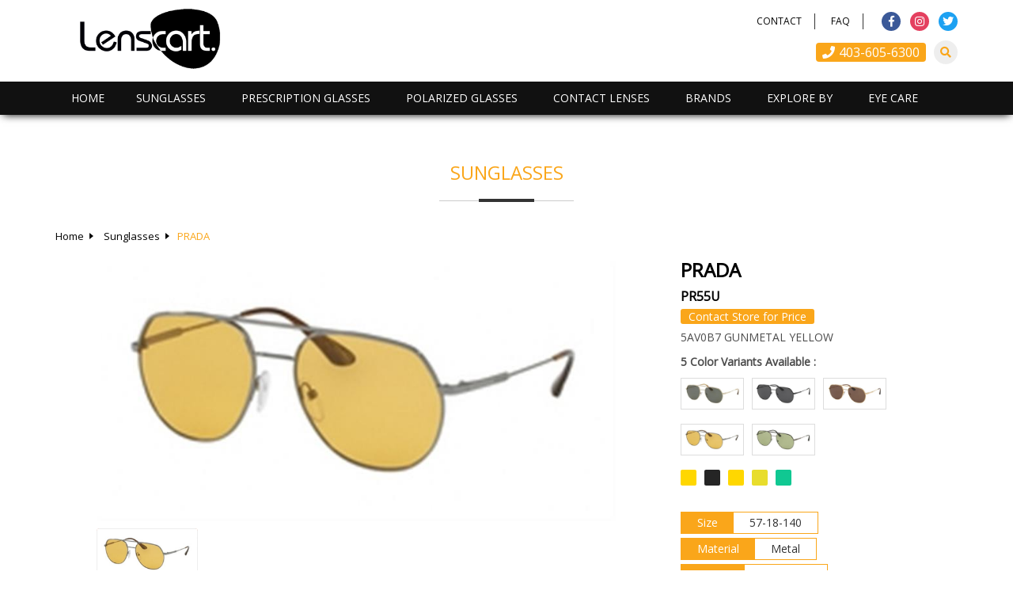

--- FILE ---
content_type: text/html; charset=utf-8
request_url: https://www.lenscart.ca/product/prada-pr55u-979
body_size: 22799
content:



<!DOCTYPE html>

<html xmlns="http://www.w3.org/1999/xhtml">
<head><title>
	PRADA PR55U | Lencart, Calgary
</title><meta name="viewport" content="width=device-width, initial-scale=1" /><link rel="icon" href="/images/basic/favicon.png" type="image/png" /><link href="../css/reset.css?v=14" rel="stylesheet" /><link href="../css/main.css?v=20" rel="stylesheet" />
    <script src="/css/js/jquery-1.11.3.min.js"></script>
    <script src="../css/menu/script.js?v=3"></script>
    <link href="../css/menu/styles.css?v=5" rel="stylesheet" />
    <script src="../css/js/jmd.js?v=9"></script>
    <script src="/css/slider/owl.carousel.js?v=2"></script>
    <link href="/css/slider/owl.carousel.min.css?v=2" rel="stylesheet" /><link href="/css/slider/owl.theme.default.css?v=2" rel="stylesheet" /><link href="/css/thumber/thumb.css?v=2" rel="stylesheet" />
    <script src="/css/thumber/thumb.js?v=2"></script>
    <script src="https://cdnjs.cloudflare.com/ajax/libs/jquery/2.2.4/jquery.min.js"></script>
    <script src="https://cdnjs.cloudflare.com/ajax/libs/OwlCarousel2/2.1.6/owl.carousel.min.js"></script>
    <script src="https://thdoan.github.io/magnify/js/jquery.magnify.js"></script>
    <link href="https://cdnjs.cloudflare.com/ajax/libs/OwlCarousel2/2.1.6/assets/owl.carousel.min.css" rel="stylesheet" /><link href="https://cdnjs.cloudflare.com/ajax/libs/OwlCarousel2/2.1.6/assets/owl.theme.default.min.css" rel="stylesheet" /><link href="https://thdoan.github.io/magnify/css/magnify.css" rel="stylesheet" />
    <style type="text/css">
        .magnify > .magnify-lens { width:300px !important;height:300px !important; }

    </style>
<meta name="description" content="PRADA PR55U | Lencart, Calgary" /><meta name="keywords" content="PRADA PR55U | Lencart, Calgary" /></head>
<body>
    <form name="form1" method="post" action="./details.aspx?fn1=prada-pr55u-979" id="form1">
<div>
<input type="hidden" name="__VIEWSTATE" id="__VIEWSTATE" value="h7ngwvQs07i4RZVmscW8ev+qDpXUxVaUWgi5gCGdFkYY3bkc97KuE5dw35R2wC0p6rmIa6jUckMt02LF3kNa4LzDSemTnjDeJ7G4zj3NZbaeJz0hdoK/6XJ65lUdTMpueybYVMms5NnUvXLyBLX8617L17fDrN7w+Zox1xmNVfCRfOAChDopiBeaXfIm4dw9DQPMbioRCKFMv90jFhu9yp33MDOT04qWLHUeBXt+YCBDjJiR0HVfc1uCM377V7F/RkJoYO7QqMTg8yO3svj0J3zb1TUP6TI1B6NHptX3jMZJUbNBRXTFttorAQDrCx/ZRf9QxMQkbPYg2EkJzsIVsiKBG1fn8B1NOjSWt3rk8zCQsO0je7L3ysmWo75C3HdFc1yy71hl+hbX3Uanj20OGq5gNT385KewvSlrthuWPd1JDHA+6vZ+fmRqAKZuZ43Al5xK81sr/Yq3g+FxQVhqpxTgVlgcxG52rE+W/XFLZsIOpMTTeVDIEsYzY4YLWd+tCorJPQzriEvdhvACEJM6udDvYQ3KCreti3oa7KLunxehkvvVcZEEBKiyIGKjgrS6nZ3gHheCQAl9oxeIGi4riVccvO0B3szvib9m84vCheLwnGst/FpfRUVB+Xsn81ClZuVrz35w+X68DWtOJdNwZR0UhoxMHGFlNPuaEm8NgsJdWI70yL09XYMt6aIkYgtEnZkRUwErK1/Ay0RUkvcCVE6jVEU3z1v0VT4MGOQM9V9EabF8oz5EvAvmOY4zxmpJkDXo3vFimY+s6Vhu3tqf47+lSE/nVkYmwfn69W9EIDltfy4nZoAlma4K7a76PbjAURZRosmpVJaTbhUcmgOhs+B6DLsVb1KeLoabc8JNBUhD0KhyCUIWa3uis3wML0JXX6/P21KgtHcnmAgoiiNkMYadgLiyXguBowy5x535VJNZRwzcedkDew91FmYmxyA+hTefypc9TIKZHsmTrdHiFVCNd/KJtUi8QnHIPsUgc4203mh7vGftXpbYSBapzrGuKHUquOuccuH5kGOIDNlPBReYdYvOxXk4c6Cf0V4fuIAxDtc5nYkWBZKTmiRCZi+peP8no5M/cAh2T1NPSBX5/yCqc6BXx9OXL1U+5MiJyFwIqkadlBnnFhTL/zdUlPHY2PSjphrNzZT2FNRFvqgGaJgXHQuEcBhtcpJtAUh9xLvTniDVoIQk9usxxQSWNVNoeTx4+7WhV/4DMAgYvDLYDUN8h3elN7P2DOfYcZ2fVz5/87I/[base64]/[base64]/5crbpilEuzMwoO2w0kfg+XOzdZ5rUvDSx1DMU0IXeOi2/UZye9AGSgyS09yaYp+df4XnxI/XuebvG1MYghMv+H7n+N0F0QYiAQQHf+ZNlC2s9bUVOqPGyWFg5MhFFpigyj2edgt1cfT1/NIxScsusS1h+MP7vNLskVbLK6yOXTHqEbHrWMpOqmFcDlu2lWjFd7N2pCj8FFsxmjoWEtMl90dXuuYLacrroS7Tpe3qQF/u3zMv+l9I5P+90IefSIvYLdjXhP5n2U4O3OvXE5v5xiV1oZi/76pE7wapcd4d27iZB8PplWh7vQJ6JtkIwi89BxN/AT29heIkAI0QEIrNtPEjPixoT54CyFOSNhTB1DEEK5DcNvmOYAdajX/qyg//UZ+54gpwvAbbm+XXWhSiMg2n5LfzhogKQsSSYwl7pxhL3RAqRwCuPerHbtG/hvw/2bmq5xtc/[base64]/FBRIgfvo32bnCF8JQd/ue7TqjSdOBdzLapuC8DSFULwe8j1HU11aLbVwzvMuJ9gRGpbrC2m159mSpsjebXYgwyGFe+elPvIZrqEv0uS8V58ER8p8PWu3/Ha6iMs12sywyQoe0i1mDaVXAp6SmZIXAdsw8j/LqENGXOYPSWla0kcs4nGY36hMwyfMlN7Hu7MHj8mNBZ8gOClJ1fCRFlmNSJlFcxcjzEw7oIeOYUKd2qZuw7Te++aRryyOMYqX8x+y72LALNtsOjq/tREAYmDmrPSpMhoVa9zdQgvzZYtaknuVJ6CAn/hFzo2He34FflJ/28k7MenB8uUpRBFGIj8WiNyRPQexERMP2Ksi+UbemgrLBOE3yuELNadCI8qPtA+8y2ivg29h69QP+4pN15ANw4K6hjgwyerVZ3pIwWSs7dypw3BNlJqvJMmpwdJBUn0EVUF/LQGcaTXT3LffljSIdT1ThTzRh6teVgXH/[base64]/sgvvkDGl0fQvmMW1W9OfDzHUuODGJRr7urzH7eo/lyv/H00KjseX7+jASS/n+hUU0PSsP7tEMtrEo6J1MLQMKaB+Qi1Pdsc3MnGtr0ewK/4sdugET7z2x1kOcdVyeN6TE1sESdK70VM7eMrsNPFBs2Ys9ClufiStR+ie13Y1ZOl38DZ8NUMtm4cOSf3CinnjQ7LEHWuvVESgizKkHqTuKuT/Dhd2W4nKfmETjgVPtV8lDBQwAMm2Jl/yxxjon8JvWd55QQJwgXOGXW86oFwTZLOQ3GHk0ABl6C45PlPc6szWcoyDi7anvPKJkhLqSyBz4oTazPqoe/oXBg8O6TwLg+spZj3Rp7Uv3gxPv+X4nggTx8uO1hBBtn3E00DKn9djBsijT58gUW04trCemYhI9FwZgwt2TzP/aiHcP/IsFflNZvnqR8pK4o6XpHmQrMksHdm2Ew3cmqjhDV675eJE+H3dMqpX0fE8L7+dyWp0zLp/cpSMa3F2IR9p4io+USocxWj4UUe0h+YRfxwaybIgIGVENPZLLJmjQmZSS2aFlRgboONYfps66TqzQT7m5UnFLq7NCpGxcPGPyRyz1vyHIFxeeATh1W1HNA+gbdBcBv1Sstg2zxsEcX27ELHT7pUnRB8zBeCAN1fkNQdlpG76aBZcMy0QEYVOc/gj+F97IP20SKVUnZaap/7LVcXRCv1drC4wSM4Z0jY6CjWCmhZGl+eyUbBuGZP6No7NvedaqC8P/neL0x+QTlfrsAtJH/qJKQTI/iQCSTX9IMMUezK6RQvcmtLb1IRrkWI56F6Sn/x5E43mC1tPptiKxshNGxNZ+YbDMayLGLwKRBlYFe9McNcMScK/hZUZOj+8t1eCv/WziXn+ycxRMxM/6HxADUJr/SgHVqzs9QZlXl+Pqns05txONK+22JKO3c3iyfvm2M3Cr5MHyDjR981CLc3ASngMe5bmAvaLNOQow8OHgwkaHhw5D8lG4SNuV0J5V1eAoR9aIT7L+IRp1ZJroTqVvQiJofBs0V1XKG/kKiYocBuA/B/KjYfKgi/ezP/Eul9SgXnVBykryGqz8GXMkonh/STums4cwZ3bn30gCS0SlEgu/NRzeXXadz0ukt9rlyqkayOPL1GXVLB2lN1Wj4OJPRk5/TGiuzIGtJW5juK0bhDx1ArAasMVoy4CkVVqT++snk6wtFmFsaATc8kOl6QqbIReMYsqDVE6YXlLlNgO6tlrsMv0pJb5s2ducNL1lxO92CuKTpUxx7jUDuIsRGmQ9xPHgTWv4DTAk1WboprPtGeuIs3LkVIqZ8YmiIGDTFHNgq8g5PyQ/9Wy0eqBZ3dU49iecjAAINa4tKbydXaLXB+6Rhj60/54k39h9LVQNOXV6eqwEthUHLPOvBqeu/pk8ytreJs0x1drz7X2mdDL7K5YNbMGMXv+usd7KYhb7NGa84xyCWVcUeYcev37164uL9B+DT4ShQxZFfZskCBOOL6rwvmP36W0t2QxRcUmYDDuvbD1cWchAgbM/X3ohk+qvRmni9QkKr56pwC4P6I5tmSHMlOjLt+oH6FCqEnTCv0wNIC+qZpbv8U4wRvUSWQ8lk4JhEBSYTWAvRZTTTJZ3LComl43/lCXLRFN3kqy6qPPrMDFm6lB2mOn1/Ws/sEQHyRwIVb3I39jgsgoBFBeNmrspuYRpYcPOvhMLMiKScFF/gPNbT8DpermMYPd1519uL3ocLbgsB3wX7wLJQxzmnwASXOXoLK6981siAPUAEjvKLeR2WkMLeUk7nChqFMB8KJwhAeqsnN9TPU+nY+4rw7RMG8Wxkn3o/Y5iE94cFw5dFXtDEOmJigu4so5dGfp0p7sQz9cDmNrZsv6sqOotMrSMlX5wkekqR+p1XJm9hPEZRQCa1+y8jzBUczx7AdnxL5x3SZyU+URt5rp2ijW46aLqH1uX7uxXycgvbu1IedYP4J2w0vRy8Xoo4DAB1XDFgdEIQTDfNREfDnCjG7ARxdSvy0gwmnFAVY3a/3LxIkWD/[base64]/1HkX4rlGZONbfRRyNpzWwY/rE7OugsMf263lo/LfnSbusv98J9dWAursBCUP0K7/lM2HHnFCeyTJ1m3ozzlAASrgrV1WNHuccLwKUvWId+c/oSCXnB5JyfHbr+WZUZ5bm/7x/Ztzhsj8GqUfr0SDE8O+OwGvahN/gKGhVkyxP3GZzOMLz1nk4qkHLZjdGlPUPROsTnMDmv5aEoZnhgaKTA4/zi1uXyZJa7AE391rrqstCoSUQ+hzJNzVOSXdluVSOvXDkCSX9gG3gKgsHde+NLXD/dlpIR0rUIw+Mwk61fe1Od0dudGStUCfLMGkl7MxFK8Uq5ip/8NVcx1cXilbM0qmySfo9DkcKoCb40uOfbErKwxAj/MtvzF1+60zVPH13xsBwBrDR7PG9YFk/EvuATmaZBhHffWGpFCQ3g6olzhpmWuk0YyeAiRE5w56WMStF4qui/4XTGo3vX7aao38/BKuuqmFjzW5HCxFk2b9ur5Y6jK02NEuTREzEX2nKlZTRLYawOUj/LoF3+AyI60H4uIbPdZd5Qwtg9A6deCgob1/7RT1A/aZBN9pSyl6QsgX5b342PhI3vPpLET/KZMydVQviVzEcEWUaHjaB4JNALlIKPbn195yc4gLZnFSVoVVpDmyk+hP4cCON86S3Wdltgx1AjkvEBw+J7rb4JJN9XDYNUIbo4c/xwR2QhcfLEZYy6yPNFwUkuXnyPnmDlzrsTJsCmZmqutmVOIJpEfmE2N8GJXx6dk3FJbmN/1AN1tOv4wk+gGNGl3YAbXPglmBTF5rOztRnWHzCBucV09vbB8ovRbXg8syFnHCUDOwxM1TzhhLEzL6tYZmhAJpusAsHG94U4ru+bvkeeYvDIYLyJgx7K9sodYUYp+uylSAfO8GbQ/kg6HOokPQ/O74xrmhLMspmjcAmy0QeT8PiPhdeBfn/zQl6mHZWVq33sfTWvAlps0rEIfPzfsVqS6ADA2uOj7tuYdhTwIyZ8LR6ZRj+9d/zePnUjDEsDYRTl5bOQRDUKhV3b3f1K4+RijRi9XUUyXzKEGCDAAji5/q4wMWxPxt7Xo+/RjCN2x3VC+UTw3sYVI5byIH0zkC5GsmLBlCu/YryjlCdcVCvOjfeDKK+SILKB6km39WXBpPhjHTHmByU37Nns6RGGztjxRtl/Ii7C5M5b4vwXnk/Y/c9m594YOv0ZKyC0r2MEpUtNjTPMtWNili/1klcCciWS4QMSxjODPJmnGmk7NdSuJ46lCW62qu8VN8ILJF1HcIDEPBfdT5q0Eis7Mcf8B4OlxGceJqHjIQpyMXJA2eiTH1Pe4hTiQfBybfbWUhRJeAcOXo128YeOOxqe1n2JiHCcXHfMqUZhi5hyahJqr9xl6MRTNyNtpdhbxzD/iw0qy2lr6KmyZCi3QIiNXX8iUjl2cyKec24QwSFonW9DfNeQ1GYt+3cjgsEfkN2Xpx5eMOfcrG0uk3HZ2ucoPftix709ibBsb0M/2e60oRfTeiolR+erMzNaVfRxdUtozNpJlAJthTdDDylPbAp9SuLyE9PMLusbDK+AUt/k+Vlyln/2/jSv6XUIVi0/Mm8VlwipHESPrn9NxvnGvp5kwEz7ttGFcYgY9uhKAkSfgqftblNRA0CYInAGmADnvBf3vCclJDlT3E8NKkAZgKG1SQZfeqBA4ZnB+NVbBMyQ8DppE7VbMpoIqII+MqqU5JiUpJX7kEDipyR/7fIxwORhXn75002y9yerGEaZF7wKVVgf64WFCpjdhaUoUw5IbpHOjDGwNJ7mYyOdOO2kTZjGaBNY3V8yr2rAeP+dWnM2HKD3Uq2qcHBhXHukGjG5GuxZauVTHsMnza+v7b9ZOjgRGkq3Gk9/qWXztY1qDtw33/gxYLwWc1fJQuw1GWrxljWVyGBSNX/dt2SBS87iDbUvnN/X+jS9t9KM3bSQPpTmrJ+QbJCtrvXDShnFY55uJSB3+FRaBGlmSoAz3ASxjMFlRzpueplx7KuyFtZc/o4YUxrSgIq1xvoateLY4n3DNabZTtgZevavXdXHnTC6ox2q9OyW6PWst9/6LJ6+/UUWqo4OESAbilpwhFdScgaKtcNJgxAz2qTJRQpJfsY9p0KxpvoeL6o0BNKqs0yFUgc6AVpcvupVDdQEtNoMrNsvOFxA/LZFS/yYxrlUakts4YMIrqIsVyyEKpB3v+pZnAIokfATc9d0zE5kax600YKM9qLYtA0Znt2/2YGs3A2Rju3UfDHc8nnV9qk6IPndUonw+UULY3+FNs16zZ8fYIGQi2vC1H23be+sqFil3A3iebYtC27F290vi1FY2NxjwOWl21Vu8b8rRGhL7qvk8jcz/jo8Qo5z3WfCfw66jUrSh1ooxmFdn/GMtCNPHLvb5/CXXAiR+QK1s2+yznr2mQSwV2KuKrBmoHp94C3G6BgK/lpdlPWFWKkTG4siOdICbuenk+2JTOEOgaQCJtq3L2N0Mp4H2yo+9Fw3FOkFPiKP1plruBwFWz7RLOuErXKEczlGOvxAbLFjhjTwR8kfzIjjXvQrf5FLsy01mPcEbVD/OVf7KRqE3SGVaL+kM14hM8Z9BFbWzcw6nWiOs0gCqAdKVyxh2wDq+CGD54n0wwNHO3eum+Bt3d4AoHxiW+Dh4lOX0HLVlkP0oGB4qulERImyvGcvpjDVzCRBg7LUXM8EkI0BXskgA4SOu1mMSg3gk15dL69/YFlsmT380NMoM9wFM7jZmWMdHXUIRYBfhVxeO1RpPYfR6mNrNSIInnRbFVmNxOJDu7ZS4KWx9BcBa4kmahwk0XnCmTeibknKOeWHlHASI94gTgxexmWkPpXYWyNdi2UNgwLP/fCV0yhZr1xiRTMTR7F8OIuq+L6ssIwUbWbD7zuHwfqQO1TIDz3DOCVX4pVPdfHTvFL2Fru9o0q5Ypevxv3qhJ4OeY/xCD87Imo7Qevv8UMPWdlcnXu0ZKYU/[base64]/9Rrkkccsi9aeFAMf8dXigMX9ogZ0/ElvbdoiwexwvPT0PcWzDyUcz8hN1rap6/4Weqxuqw9TulE0jPK4MJJfV0LfzWlku+pdECLhsf29PA/nhWLUxLlrXHnBdysXw45oRDoqWgfeBIpOwP8tG3HiO/FycsxnYLR0G7z3nj3a8+SQWR1maGEBkpdu7X5+1y9FJg6GGPhNgZ9Vm9ZzoLmg0CNfIfiWN40cnAhD9xmPuHmPNCYMPqm+WkLUloMEBikOhq74P111J+iL8r9+vmFEF2UeNd/sTYFNKegjkaojK9RoiRM8HFlDQq3K25H5i7+wqCwtQ+BR9dd4ooLB0oz9dcNFtrq1xl1vPny33sKwz+p7feSl0OzEFseQ6klKC7+Ux+QR1Nhg98i6Fd55ndTzZp2Gn3Un7RXruRQXn/sjtlTiFPUFp8Ahu2JYIxRvMv9A1T5DxJVTJUdbbwZV62BM90UXXJ614uDvtyb6rUKjksBS6USKhmRZwShGrBCpzSZzfaONWRLjejYSLZ+4D+Fino7urlWmbncv9zAeJcN98y6J19TRDcsO/Fsgwo1MIOMbmJd9wQmul3Vx9syQvM6FhRMq5FWgjtptM6xKjn08mrizHLNdy66gWR1oAIRt4dMl5nSM5UyE+xRwD/SGAqUyxHvRnf/YVC2K2Iu/84i0pV5+H2D0JZlabB0h4e15P31yPc62JXLJ0X6EB9qABylOEpReBTqKH+wOijNYeHrXifFlhlbcjMRZJ7dCcsS2kybdCq+ZLPO9zOelOVIX/wURYIuwmq56Emn2gucr8gX33F0jWBOb+fBSPTz1wAngotEIlOfHfLXXkjCPaZWOaYm75YZtqTQGbSktQVa5gJwR32I6sMk/FFIzvN33yp1yVYPeGCtJz+70zNFyjSnbPWjGXgYKiwPih8cHFD9i+gyyg2sdWrGXk36UsefX8j/NZ/s4d2m0XOGfoq5feRlMVEdGyZFAbD3znz/Pxf8hYZpFrHuAumqpJrFZ8hh4XfUxjOSsdYojDszk/+pO8r2jkDOT0/f5cRf2f2DEziF2hn9gbBKc0KMTuDBnKLHiv3x40RshsxfgfFDLTUQ8ipN2zN/a1byX3GheiFeAD1GaSar+Wtk+hCgwQCMXp5yki9Ql4+E12V9B+BALOPtyxhsbJS6ftvRY1+UDaMagWwMmMyoHVBlyiLJE3wNb7SiK0E7VPizmGPzoj7/Lp6gDxbyWfLVhpXmu6NVXgMC42XloNhLpO/[base64]/U50lCQC809L+ill71NKKc0vsmWk0yeXZujUA2ZR3I6cai8NqTWFdkc+qeLIZtEl8Bl4VXjqPNxa5gMzWG6qnAoIE0GoG234wWi0OpSEN7bwT+eeYdPvdTj6arWk5mNkNpFilzcuLHxs17FWK/o8RxI0/Jn+QoFwrCmJ75FfO05O/w8qe6dn1T8SW99bVAsLGaUyCmrwmKVVZe7QKzLzjDfium2J+jHxZPtcgQeRKo0P9RAIUZ1zzvcD1YK9gECLewv2TRF/FWVxqS5U/ssE5Ctc1HowGivDeBmJAQqsemBwSJMqm39jA9/DtKC7FZaMKqkAzIxCqMlGxINfbqMqE+wg/zpg8f9/KceDVyv7GQpJKiAPdgnDqyinoXdpj1cC6UUe6VMYhwjkdNyoRDwm3pGWNJhC6rOAw104SWWjRWf2AfM6w1ENPkv8XZ6EkWpIpk8puprLt+us7y/4jGh3nE9SEFr2Kxhrd9qQySjWxqsQ8XwWw7VYbDYegNZ46ue+7HoE78QSf1kFqFlu1IlixKyXFRCnPcrDz6t78yh38wKXbSpk6EWJpEvTeKZaBYMOdVh97rKzAd/nqeYCqYqMElDEP4DM10zUAfNZGRi/99mL/7wecsJK7BfwHHGNq4Q7NNXHa+kHIbS8eh7YSaiLHuI/eXVSCCkApCNgDh8PwAHO78T/[base64]/Ct6FqFCg25MM3Cf2K4KgXy+QPZsdtcMEY9xhmLyMvn0Q7cmF+S1ElRg1GYkmwl5OyiegloAUqb37xkIOEfY6/sip1j9Oso/1r6U4D+dyb0augfSGBohsM/j/cOtGVKAvu2svffVDYxYurWIKLrR0RYtZP2Xal27PeciEVyE8wNdGHqTRXAkDVpoV/j3ttat7O7nDmqrYTPdooeXc5ciCfb+gagPIttiKRu3YJ8//ZntXskgmG+KWsgbW6gvGCCMf1UMvvZxh2DcPiapHGXvW7xv8rNUDDZtr1d6Jh0nFaFsAIGhWqm+Jue2fi0J65CAoyhMSc2ZXYsvuIqh91BleKnZLhp2o2AcbYPpvax2F+W3VPvcgkE0eUWTXqE1+8t4ZikJqEqQI/JqT0bmvvhpTK+TD2YTC8fLsMcYStPE3gCq6MpOQhU1dDa8gSFl6BM1kjciSQkSrDVFkoc2jxst8KwFr7X8YDMyUyCy4dqRqbCgN9Lw98gjRBMn8QTfXaKm/ZgCyiF7Eo8MHxOne5CNppnS9lRcVSsEmGsPFri+MZvPjiODKAUZAcIfUUhVJzQsdYUVFZuPmjIxFLC0zuMCZUaCvpTV6JKyPxxWITwKez+h8Pm8ICGgK5ynxXV7oqeqD8IKR0SPh70e8588cKpWy93V+Sy3KB15MIk/[base64]/lNpX82eacWHX6yMrnkFDTsihvJAIiIF8PbnhSYkFzdyhiZrlQMMvTkTV6QUIXNcdd/Y3dEuaUp6E6lhhBTit9i8+oIT8HDeKLnYnk6r88wx+yButLjiactH1Dn62jHsQAPOeA58Q45YiDnDqaHoXVA10PT7HuLfxByHy0S2WVeRkG2DLDNg7QZ/EGITHG0p3te0Tai3YgqOJHKLPBB0URCOTg4gbOZqK78IqBuiu8mhHlknM2LjLGjqU5HbptpcI69HuJzWgziG2avOCRujHjSiXHMQyimsX0GctDt1IxtXwgs+epGdjrQpJsRNrSUkYJdAk0lhauBH8MuhLAxOppCuCt3QkZOiLY+EDXunih/96+4zqExift5mMr5fytCG97yTJVtAobRbkMFmhSQjAfnkrUpJ0LCiBPZJiQQr/OjAgN3sYAB/UGYRVc4Puyn9odwNkLX9QIzqN46eviw/o4qnbqeD+YfUqOCJVTef01dUi3hwJQsk5XBaZtOCQ3z05mis7srqgrEIsMZZFveVOrU1gMEt3wbv3ner7QYwSh2r6ztgn0hvdMCGsQGbf4Bd+zKGbFKWKTa/27tgn7dmL/2ZhECQUtwZ/fnKVqb3tPnuxomxeVGQ8og2tFxwy/Y6sXopFI6ySS0QTXXvAOGOIuXVgJOiNZyjnvtZZ7UyTWwEk9S+meka9IFtth2vDBReGVygNs8PemcwK8yZo/XecA4AIbcVbrpdCZiFhfP8HpJJjjySqpsZ3pxGTn/O22K/IcVAIVGeqTEKTk/Ef0NaF3Sq7dPPKIy+EnvvQupyjMkyA5W0ATkGcmseEKmrB6jckLRfF2sWIKQbo3hubP+P59l8jVGXJ017l0r3YFCLX8fSa4xsjBu3EOwh44LWeBrLnsq71MzVlg20+jWPB8KLHMcuomAqGF0MkPRJp3XQpmz5Ncl3uX+6IrOXQuBVJ/VqYmDFkJ/OBn/T0U0C9fWIVuSbdSDKoOsKb7Bh+448h0ouegcd+29UBnJXnXcgtkYPKO+t1hiqHtNEZpvkqcwo1KCTyn8plTOYw6XxfGrRAbdaOC3j5KYyaYwPKbMpi5514E+CXi7pW5p6F5UQxF+LJuUUSfc5/G24usugBUPhJLxfWrOQAEsJJg+0w7o2Q7LoUQirWhfvckmMv3nX3pCWiouVO59zDbhP8/b6nJI3WDA/r5CzlR0hI2ftRrkOZKvngfmeY7qyPuyT0/v0ZMxhQOw47a2SLMFz9MkjaCVvBPU5xFaOPDmzHGwUYYGf7OdsBxokiIE+vkRRcGLbvuZ/rzvYCOxDQ3JMHT/E/OBctwVheyjPaZrQMubktblaZ7bzIpyT2FhbmngZrrGMKnWvfShl5iT21ZaZ+LI0N8koJpghApgjqdw/C2W+W0gEcK0T2YtdUw/IDQa/mO3t3Tpg0qjJIvCSVHkTkMZk1d60Wo4Tq1vw6m8NsXHRIR6X2IXFqE1O1RHJuJQ6y79gbYmQRuRaEhQmG0yh9hvpmJ/AuST2Uw1dnvPJmR4ZlA0c59UNoCkF1SCbLTTiIH8A" />
</div>

<div>

	<input type="hidden" name="__VIEWSTATEGENERATOR" id="__VIEWSTATEGENERATOR" value="14FB595E" />
	<input type="hidden" name="__EVENTTARGET" id="__EVENTTARGET" value="" />
	<input type="hidden" name="__EVENTARGUMENT" id="__EVENTARGUMENT" value="" />
	<input type="hidden" name="__EVENTVALIDATION" id="__EVENTVALIDATION" value="da+BcCXjA09aBU4RtNzscgD7l6R1wPmZPy8Wt66y2W2iTtVvEvntzU4QwBbBvcR8ok4nM7U1Rm6a0TejW51rGsgsGPTMQufF4k9FtMSyLfjD56idNfcjliJUTUPOPk8DECUZCSOqulTwl5iuCZFx0g==" />
</div>
        
<link rel="stylesheet" href="https://use.fontawesome.com/releases/v5.6.3/css/all.css"/>
 <header>
     <div class="row pt1 pb1 mb2 dv">
         <div class="container">
             <div class="ffl">
                <a class="logo" href="/"><img src="/images/basic/logo.png?v=3" alt="Lencart, Calgary"/></a>
             </div>
             <div class="ffr">
                <div class="row">
                    <div class="social mt2 ffr">
                        <a class="FB" href="https://www.facebook.com/careinccalgary" target="_blank"><i class="fab fa-facebook-f"></i></a>
                        <a class="IN" href="https://www.instagram.com/careinc.ca" target="_blank"><i class="fab fa-instagram"></i></a>
                        <a class="TW" href="https://twitter.com/careinc_ca" target="_blank"><i class="fab fa-twitter"></i></a>
                        
                    </div>
                    <div class="hlink1 mt2 ffr">
                        <a href="/contact-us">Contact</a>
                        <a href="/faq">FAQ</a>
                    </div>
                    
                </div>
                <div class="row">
                    <a class="search" title="Search"><i class="fas fa-search"></i>
                        <div id="header1_Panel1" class="seachbox" onkeypress="javascript:return WebForm_FireDefaultButton(event, &#39;header1_GOSEARCH&#39;)">
	
                            <input name="header1$SEARCHTXT" type="text" id="header1_SEARCHTXT" class="txtbox" placeholder="Search" />
                            <input type="image" name="header1$GOSEARCH" id="header1_GOSEARCH" class="seachbtn" src="../images/basic/go.png" onclick="javascript:gotourl();" style="border-width:0px;" />
                        
</div>
                    </a>
                    <div class="hlink2 mt3">
                        
                        <a href="tel:+14036056300"><i class="fas fa-phone"></i>403-605-6300</a>
                    </div>
                </div>
             </div>
         </div>
    </div>
     <div class="row bcm">
        <div class="container p0mv">
            <nav id="cssmenu">
                <ul>
                    <li><a href="/">Home</a></li>
                   
                    <li><a href="/category/sunglasses">Sunglasses</a>
                        <ul>
                            
                                     <li><a href="/sunglasses/men">Men</a></li>
                                  
                                     <li><a href="/sunglasses/women">Women</a></li>
                                  
                                     <li><a href="/sunglasses/unisex">Unisex</a></li>
                                  
                                     <li><a href="/sunglasses/kids">Kids</a></li>
                                  
                            <li><a href="/sunglasses/best-sellers">Best Sellers</a></li>
                            <li><a href="/sunglasses/new-arrivals">New Arrivals</a></li>
                        </ul>
                    </li>
                    <li><a href="/category/prescription">Prescription Glasses</a>
                        <ul>
                            
                                     <li><a href="/prescription/men">Men</a></li>
                                  
                                     <li><a href="/prescription/women">Women</a></li>
                                  
                                     <li><a href="/prescription/unisex">Unisex</a></li>
                                  
                                     <li><a href="/prescription/kids">Kids</a></li>
                                  
                            <li><a href="/prescription/best-sellers">Best Sellers</a></li>
                            <li><a href="/prescription/new-arrivals">New Arrivals</a></li>
                        </ul>
                    </li>
                     <li><a href="/category/polarized">Polarized Glasses</a>
                        <ul>
                            
                                     <li><a href="/polarized/men">Men</a></li>
                                  
                                     <li><a href="/polarized/women">Women</a></li>
                                  
                                     <li><a href="/polarized/unisex">Unisex</a></li>
                                  
                                     <li><a href="/polarized/kids">Kids</a></li>
                                  
                            <li><a href="/polarized/best-sellers">Best Sellers</a></li>
                            <li><a href="/polarized/new-arrivals">New Arrivals</a></li>
                        </ul>
                    </li>
                     <li><a href="/category/contact-lenses">Contact Lenses</a>
                         <ul>
                            
                                        <li><a href="/contact-lenses/spherical">Spherical</a></li>
                                    
                                        <li><a href="/contact-lenses/toric">Toric</a></li>
                                    
                                        <li><a href="/contact-lenses/varifocal-multifocal">Varifocal/Multifocal</a></li>
                                    
                                        <li><a href="/contact-lenses/aspherical">Aspherical</a></li>
                                    
                                        <li><a href="/contact-lenses/silicone-hydrogel">Silicone Hydrogel</a></li>
                                    
                                        <li><a href="/contact-lenses/coloured-lenses">Coloured Lenses</a></li>
                                    
                        </ul>
                     </li>
                    <li class="brands"><a href="#">Brands</a>
                        <ul class="dv">
                            
                                    <li><a href="/brand/boss"><img src="/images/category/menu203.png" alt="BOSS" /></a></li>
                                  
                                    <li><a href="/brand/burberry"><img src="/images/category/menu112.png" alt="Burberry" /></a></li>
                                  
                                    <li><a href="/brand/carrera"><img src="/images/category/menu210.png" alt="CARRERA" /></a></li>
                                  
                                    <li><a href="/brand/coach"><img src="/images/category/menu199.png" alt="COACH" /></a></li>
                                  
                                    <li><a href="/brand/disney"><img src="/images/category/menu213.png" alt="Disney" /></a></li>
                                  
                                    <li><a href="/brand/dolce-gabbana"><img src="/images/category/menu232.png" alt="Dolce & Gabbana" /></a></li>
                                  
                                    <li><a href="/brand/emporio-armani"><img src="/images/category/menu207.png" alt="EMPORIO ARMANI" /></a></li>
                                  
                                    <li><a href="/brand/fendi"><img src="/images/category/menu201.png" alt="FENDI" /></a></li>
                                  
                                    <li><a href="/brand/gucci"><img src="/images/category/menu193.png" alt="GUCCI" /></a></li>
                                  
                                    <li><a href="/brand/guess"><img src="/images/category/menu192.png" alt="Guess" /></a></li>
                                  
                                    <li><a href="/brand/hugo-boss"><img src="/images/category/menu204.png" alt="HUGO BOSS" /></a></li>
                                  
                                    <li><a href="/brand/jimmy-choo"><img src="/images/category/menu200.png" alt="JIMMY CHOO" /></a></li>
                                  
                                    <li><a href="/brand/kate-spade"><img src="/images/category/menu206.png" alt="Kate Spade" /></a></li>
                                  
                                    <li><a href="/brand/levis"><img src="/images/category/menu229.png" alt="Levi&#39;s" /></a></li>
                                  
                                    <li><a href="/brand/marciano"><img src="/images/category/menu194.png" alt="Marciano" /></a></li>
                                  
                                    <li><a href="/brand/michael-kors"><img src="/images/category/menu111.png" alt="Michael Kors" /></a></li>
                                  
                                    <li><a href="/brand/milo-me"><img src="/images/category/menu209.png" alt="MILO & ME" /></a></li>
                                  
                                    <li><a href="/brand/oakley"><img src="/images/category/menu110.png" alt="Oakley" /></a></li>
                                  
                                    <li><a href="/brand/polaroid"><img src="/images/category/menu115.png" alt="Polaroid" /></a></li>
                                  
                                    <li><a href="/brand/polo"><img src="/images/category/menu208.png" alt="POLO" /></a></li>
                                  
                                    <li><a href="/brand/prada"><img src="/images/category/menu205.png" alt="PRADA" /></a></li>
                                  
                                    <li><a href="/brand/prada-sports"><img src="/images/category/menu230.png" alt="Prada Sports " /></a></li>
                                  
                                    <li><a href="/brand/ray-ban"><img src="/images/category/menu109.png" alt="Ray-Ban" /></a></li>
                                  
                                    <li><a href="/brand/tiffany-co"><img src="/images/category/menu228.png" alt="Tiffany & Co." /></a></li>
                                  
                                    <li><a href="/brand/tom-ford"><img src="/images/category/menu113.png" alt="Tom Ford" /></a></li>
                                  
                                    <li><a href="/brand/tommy-hilfiger"><img src="/images/category/menu202.png" alt="Tommy Hilfiger" /></a></li>
                                  
                                    <li><a href="/brand/tory-burch"><img src="/images/category/menu227.png" alt="Tory Burch" /></a></li>
                                  
                                    <li><a href="/brand/versace"><img src="/images/category/menu197.png" alt="VERSACE" /></a></li>
                                  
                                    <li><a href="/brand/vogue"><img src="/images/category/menu231.png" alt="vogue" /></a></li>
                                  
                        </ul>
                    </li>
                    <li class="shaped"><a href="#">Explore By</a>
                        <ul>
                            <li><a href="/brand/generic-glasses">Generic Glasses</a></li>
                            <li><a href="#">Shape</a>
                                <ul>
                                    
                                             <li><a href="/shape/pilot"><img src="../images/category/menu117.png" alt="Pilot" />Pilot</a></li>
                                          
                                             <li><a href="/shape/square"><img src="../images/category/menu118.png" alt="Square" />Square</a></li>
                                          
                                             <li><a href="/shape/rectangle"><img src="../images/category/menu119.png" alt="Rectangle" />Rectangle</a></li>
                                          
                                             <li><a href="/shape/round"><img src="../images/category/menu120.png" alt="Round" />Round</a></li>
                                          
                                             <li><a href="/shape/cat-eye"><img src="../images/category/menu121.png" alt="Cat Eye" />Cat Eye</a></li>
                                          
                                             <li><a href="/shape/oval"><img src="../images/category/menu144.png" alt="Oval" />Oval</a></li>
                                          
                                             <li><a href="/shape/butterfly"><img src="../images/category/menu176.png" alt="Butterfly" />Butterfly</a></li>
                                          
                                             <li><a href="/shape/geometric"><img src="../images/category/menu191.png" alt="Geometric" />Geometric</a></li>
                                          
                                </ul>
                            </li>
                            <li><a href="#">Style</a>
                                <ul>
                                     
                                             <li><a href="/style/full-rim"><img src="../images/category/menu141.png" alt="Full Rim" />Full Rim</a></li>
                                          
                                             <li><a href="/style/semi-rimless"><img src="../images/category/menu142.png" alt="Semi Rimless" />Semi Rimless</a></li>
                                          
                                             <li><a href="/style/rimless"><img src="../images/category/menu143.png" alt="Rimless" />Rimless</a></li>
                                          
                                </ul>
                            </li>
                            <li class="color"><a href="#">Color</a>
                                <ul>
                                     
                                            <li><a href="/color/blue"><span style='background:#003b94;border-right-color:#0449b0;'></span>Blue</a></li>
                                        
                                            <li><a href="/color/nude"><span style='background:#EBC8B2;border-right-color:#EBC8B2;'></span>Nude</a></li>
                                        
                                            <li><a href="/color/red"><span style='background:#fd3e3e;border-right-color:#fc6d6d;'></span>Red</a></li>
                                        
                                            <li><a href="/color/brown"><span style='background:#720e0e;border-right-color:#891b1b;'></span>Brown</a></li>
                                        
                                            <li><a href="/color/green"><span style='background:#10c892;border-right-color:#25dba6;'></span>Green</a></li>
                                        
                                            <li><a href="/color/gold"><span style='background:#ffd700;border-right-color:#ffe13d;'></span>Gold</a></li>
                                        
                                            <li><a href="/color/pink"><span style='background:#ffadbb;border-right-color:#FFC0CB;'></span>Pink</a></li>
                                        
                                            <li><a href="/color/yellow"><span style='background:#e8dd2c;border-right-color:#f5eb48;'></span>Yellow</a></li>
                                        
                                            <li><a href="/color/white"><span style='background:#f0f0f0;border-right-color:#f2f2f2;'></span>White</a></li>
                                        
                                            <li><a href="/color/violet"><span style='background:#e874e8;border-right-color:#ee82ee;'></span>Violet</a></li>
                                        
                                            <li><a href="/color/crystal"><span style='background:#ababab;border-right-color:#c4c3c3;'></span>Crystal</a></li>
                                        
                                            <li><a href="/color/burgundy"><span style='background:#800020;border-right-color:#9d1235;'></span>Burgundy</a></li>
                                        
                                            <li><a href="/color/black"><span style='background:#252525;border-right-color:#424141;'></span>Black</a></li>
                                        
                                            <li><a href="/color/silver"><span style='background:#d4d2d2;border-right-color:#e4e3e3;'></span>Silver</a></li>
                                        
                                            <li><a href="/color/gray"><span style='background:#808080;border-right-color:#989898;'></span>Gray</a></li>
                                        
                                            <li><a href="/color/orange"><span style='background:#e79603;border-right-color:#ffa500;'></span>Orange</a></li>
                                        
                                            <li><a href="/color/bronze"><span style='background:#cd7f32;border-right-color:#d5995e;'></span>Bronze</a></li>
                                        
                                            <li><a href="/color/havana"><span style='background:#3B2B2C;border-right-color:#5f4648;'></span>Havana</a></li>
                                        
                                            <li><a href="/color/gun-metal"><span style='background:#848689;border-right-color:#aaa9ad;'></span>Gun Metal</a></li>
                                        
                                </ul>
                            </li>
                            <li><a href="#">Material</a>
                                <ul>
                                     
                                             <li><a href="/material/plastic">Plastic</a></li>
                                          
                                             <li><a href="/material/metal">Metal</a></li>
                                          
                                             <li><a href="/material/titanium">Titanium</a></li>
                                          
                                             <li><a href="/material/wood">Wood</a></li>
                                          
                                             <li><a href="/material/acetate">Acetate</a></li>
                                          
                                             <li><a href="/material/stainless-steel">Stainless Steel</a></li>
                                          
                                             <li><a href="/material/aluminum">Aluminum</a></li>
                                          
                                             <li><a href="/material/flexon">Flexon</a></li>
                                          
                                             <li><a href="/material/beryllium">Beryllium </a></li>
                                          
                                </ul>
                            </li>
                            <li><a href="#">Categories</a>
                                <ul>
                                    
                                             <li><a href="/categories/best-seller">Best Seller</a></li>
                                          
                                             <li><a href="/categories/fresh-coming-up">Fresh Coming Up</a></li>
                                          
                                             <li><a href="/categories/prescription">Prescription Glasses</a></li>
                                          
                                             <li><a href="/categories/polarized">Polarized</a></li>
                                          
                                             <li><a href="/categories/sports">Sports</a></li>
                                          
                                             <li><a href="/categories/ski-goggles">Ski Goggles</a></li>
                                          
                                             <li><a href="/categories/general">General</a></li>
                                          
                                </ul>
                            </li>
                            <li><a href="#">Features</a>
                                <ul>
                                    <li><a href="/feature/top-100">Top 100</a></li>
                                    <li><a href="/feature/fresh-coming-up">Fresh Coming Up</a></li>
                                </ul>
                            </li>
                        </ul>
                    </li>
                    <li><a href="/company/eye-care">Eye Care</a>
                        <ul>
                            
                                        <li><a href="/our-doctors/">Our Doctors</a></li>
                                    
                                        <li><a href="/company/comprehensive-eye-exams.aspx">Comprehensive Eye Exams</a></li>
                                    
                        </ul>
                    </li>
                </ul>
            </nav>
        </div>
    </div>
</header>
        <section class="row posrel bcg hm300 hide">
            <div id="IMGPANEL">
                <picture>
                    <source id="IMAGESMALL" srcset="#" class="img1" media="(max-width:799px)" />
                    <img src="#" id="IMAGEFULL" class="img-m" style="max-height:300px;object-fit:cover;overflow:hidden;" />
                </picture>
            </div>
            <div class="proftxt"><h1 id="ARTICLEHEAD">-</h1></div>
        </section>
        <section class="row pt6 pb6">
            <div class="container">
                <div class="row">
                    <h2 id="HTITLE1" class="ht1 tc1 pb2 mb2 mt6 ac">Sunglasses</h2>
                    <div class="hr1"><span></span></div>
                </div>
                <div class="row mb2">
                    <div id="NAVLINK" class="navlink">
                        <a href="/">Home</a>
                    <a href='/category/sunglasses.aspx'>Sunglasses</a><span>PRADA</span></div>
                </div>
                <div class="row" style="table-layout:fixed;">
                    <div class="cl8 ffl mb4">
                        <div>
                            <div class="outer">
                                <div id="big" class="owl-carousel owl-theme"><div class="item"><a href='/images/products/large979.jpg'><img src='/images/products/large979.jpg' class='zoom' /></a></div></div>
                                <div id="thumbs" class="owl-carousel owl-theme"><div class="item"><img src='/images/products/small979.jpg' /></div></div>
                            </div>
                        </div>
                    </div>
                    <div class="cl4 ffr pl6">
                        <h2 id="PRODNAME" class="title1">PRADA</h2>
                        <h2 id="PRODDESC" class="title2 mt2">PR55U</h2>
                        <div id="PRODPRICE" class="prodprice"><span>Contact Store for Price</span></div>
                        <div id="VRNTCOLOR">
                            <div id="VRNTCOLORDESC">5AV0B7 GUNMETAL YELLOW</div>
                            <div id="COLORDESC" class="fwb mt2">5 Color Variants Available :</div>
                            <div class="row">
                                
                                        <a class='colorbox2' href="/product/prada-pr55-975" title="ZVN198 PALE GOLD"><img src="/images/products/small975.jpg" /> </a>
                                    
                                        <a class='colorbox2' href="/product/prada-pr55-976" title="1AB5S0 BLACK"><img src="/images/products/small976.jpg" /> </a>
                                    
                                        <a class='colorbox2' href="/product/prada-pr55-978" title="5AK8C1 GOLD"><img src="/images/products/small978.jpg" /> </a>
                                    
                                        <a class='colorbox2' href="/product/prada-pr55-979" title="5AV0B7 GUNMETAL YELLOW"><img src="/images/products/small979.jpg" /> </a>
                                    
                                        <a class='colorbox2' href="/product/prada-pr55-980" title="M4Y411 BLACK/GUNMETAL/GREEN"><img src="/images/products/small980.jpg" /> </a>
                                    
                            </div>
                            <div class="row">
                                
                                        <a class='colorbox' href="/product/prada-pr55-975" title="ZVN198 PALE GOLD" style="background:#ffd700;"></a>
                                    
                                        <a class='colorbox' href="/product/prada-pr55-976" title="1AB5S0 BLACK" style="background:#252525;"></a>
                                    
                                        <a class='colorbox' href="/product/prada-pr55-978" title="5AK8C1 GOLD" style="background:#ffd700;"></a>
                                    
                                        <a class='colorbox' href="/product/prada-pr55-979" title="5AV0B7 GUNMETAL YELLOW" style="background:#e8dd2c;"></a>
                                    
                                        <a class='colorbox' href="/product/prada-pr55-980" title="M4Y411 BLACK/GUNMETAL/GREEN" style="background:#10c892;"></a>
                                    
                            </div>
                        </div>
                        <div class="prodfull mt2">
                            <div id="PRODBODY" class="pfdesc"><div class='size-list'><div class='stitle'>Size</div><div class='sdesc'>57-18-140</div></div><div class='size-list'><div class='stitle'>Material</div><div class='sdesc'>Metal</div></div><div class='size-list'><div class='stitle'>Shape</div><div class='sdesc'>Rectangle</div></div><div class='size-list'><div class='stitle'>Style</div><div class='sdesc'>Men Sunglasses</div></div></div>
                        </div>
                    </div>   
                </div>
                
            </div>
        </section>
        
        
        
<section class="row pt10 bce">
    <div class="container"><div class="ht1 tc2 pb6 ac">Latest Blog</div></div>
    <div class="container">
        
                <a class="cl4 ffl pl3 pr3 pb10 bl" href="/blog/how-to-choose-sunglasses-that-flatter-your-face-shape">
                    <div class="by16x9"><img class="byn" src="/images/post/small1630.jpg" alt=" How to Choose Sunglasses That Flatter Your Face Shape?"/></div>
                    <div class="blogbox1 pa2">
                        <h3 class="blogt"> How to Choose Sunglasses That Flatter Your Face Shape?</h3>
                        <div class="blogd pb2"> Sunglasses are a fashion statement that can improve your entire appearance in addition to serving as a practical accessory to shield your eyes from the sun. But not all sunglasses are made equal, and choosing a design you like isn&#39;t the only step in selecting the ideal pair.&nbsp; </div>
                        
                    </div>
                </a>
            
                <a class="cl4 ffl pl3 pr3 pb10 bl" href="/blog/the-role-of-blue-light-glasses-in-protecting-and-improving-your-vision">
                    <div class="by16x9"><img class="byn" src="/images/post/small1629.jpg" alt=" The Role of Blue Light Glasses in Protecting and Improving Your Vision"/></div>
                    <div class="blogbox1 pa2">
                        <h3 class="blogt"> The Role of Blue Light Glasses in Protecting and Improving Your Vision</h3>
                        <div class="blogd pb2"> Blue light belongs to the visible light spectrum and has a short wavelength and high energy. The sun emits it naturally, and electronic gadgets like computers, tablets, cellphones, and LED lights also emit it artificially. Blue light exposure during the day can increase alertness and assist control sleep cycles. </div>
                        
                    </div>
                </a>
            
                <a class="cl4 ffl pl3 pr3 pb10 bl" href="/blog/spherical-vs-toric-lenses-why-spherical-contacts-work-best-for-most-people">
                    <div class="by16x9"><img class="byn" src="/images/post/small1628.jpg" alt="Spherical vs. Toric Lenses: Why Spherical Contacts Work Best for Most People"/></div>
                    <div class="blogbox1 pa2">
                        <h3 class="blogt">Spherical vs. Toric Lenses: Why Spherical Contacts Work Best for Most People</h3>
                        <div class="blogd pb2"> The majority of people still choose spherical lenses because of their cost, ease of use, comfort, and adaptability. Spherical lenses are excellent at satisfying the demands of most people, providing a smooth and dependable vision correction solution, while toric lenses are essential for people with severe astigmatism. </div>
                        
                    </div>
                </a>
            
    </div>
    
</section>
<footer id="footerholder" class="bcf">
    <div class="row pt9 pb9">
        <div class="container">
            <div class="cl3 ffl pl3 pr3">
                <h3 class="fttitle">Sunglasses</h3>
                <div class="ftlist">
                    <ul>
                        
                                    <li><h4><a href="/sunglasses/men"><i class="fas fa-caret-right"></i>Men</a></h4></li>
                                
                                    <li><h4><a href="/sunglasses/women"><i class="fas fa-caret-right"></i>Women</a></h4></li>
                                
                                    <li><h4><a href="/sunglasses/unisex"><i class="fas fa-caret-right"></i>Unisex</a></h4></li>
                                
                                    <li><h4><a href="/sunglasses/kids"><i class="fas fa-caret-right"></i>Kids</a></h4></li>
                                
                        <li><a href="/sunglasses/new-arrivals"><i class="fas fa-caret-right"></i>New Arrivals</a></li>
                     </ul>
                </div>
                <h3 class="fttitle">Prescription</h3>
                <div class="ftlist">
                    <ul>
                        
                                    <li><h4><a href="/prescription/men"><i class="fas fa-caret-right"></i>Men</a></h4></li>
                                
                                    <li><h4><a href="/prescription/women"><i class="fas fa-caret-right"></i>Women</a></h4></li>
                                
                                    <li><h4><a href="/prescription/unisex"><i class="fas fa-caret-right"></i>Unisex</a></h4></li>
                                
                                    <li><h4><a href="/prescription/kids"><i class="fas fa-caret-right"></i>Kids</a></h4></li>
                                
                        <li><a href="/prescription/new-arrivals"><i class="fas fa-caret-right"></i>New Arrivals</a></li>
                    </ul>
                </div>
                <h3 class="fttitle">Material</h3>
                <div class="ftlist">
                    <ul>
                        
                                    <li><h4><a href="/material/plastic"><i class="fas fa-caret-right"></i>Plastic</a></h4></li>
                                
                                    <li><h4><a href="/material/metal"><i class="fas fa-caret-right"></i>Metal</a></h4></li>
                                
                                    <li><h4><a href="/material/titanium"><i class="fas fa-caret-right"></i>Titanium</a></h4></li>
                                
                                    <li><h4><a href="/material/wood"><i class="fas fa-caret-right"></i>Wood</a></h4></li>
                                
                                    <li><h4><a href="/material/acetate"><i class="fas fa-caret-right"></i>Acetate</a></h4></li>
                                
                                    <li><h4><a href="/material/stainless-steel"><i class="fas fa-caret-right"></i>Stainless Steel</a></h4></li>
                                
                                    <li><h4><a href="/material/aluminum"><i class="fas fa-caret-right"></i>Aluminum</a></h4></li>
                                
                                    <li><h4><a href="/material/flexon"><i class="fas fa-caret-right"></i>Flexon</a></h4></li>
                                
                                    <li><h4><a href="/material/beryllium"><i class="fas fa-caret-right"></i>Beryllium </a></h4></li>
                                
                    </ul>
                </div>
                <h3 class="fttitle">Contact Lenses</h3>
                <div class="ftlist">
                    <ul>
                        
                                    <li><h4><a href="/contact-lenses/spherical"><i class="fas fa-caret-right"></i>Spherical</a></h4></li>
                                
                                    <li><h4><a href="/contact-lenses/toric"><i class="fas fa-caret-right"></i>Toric</a></h4></li>
                                
                                    <li><h4><a href="/contact-lenses/varifocal-multifocal"><i class="fas fa-caret-right"></i>Varifocal/Multifocal</a></h4></li>
                                
                                    <li><h4><a href="/contact-lenses/aspherical"><i class="fas fa-caret-right"></i>Aspherical</a></h4></li>
                                
                                    <li><h4><a href="/contact-lenses/silicone-hydrogel"><i class="fas fa-caret-right"></i>Silicone Hydrogel</a></h4></li>
                                
                                    <li><h4><a href="/contact-lenses/coloured-lenses"><i class="fas fa-caret-right"></i>Coloured Lenses</a></h4></li>
                                
                    </ul>
                </div>
                
            </div>
            <div class="cl3 ffl pl3 pr3">
                
                <h3 class="fttitle">Brands</h3>
                <div class="ftlist">
                    <ul class="brandf">
                        
                                <li><h4><a href="/brand/boss"><img src="/images/category/menu203.png" alt="BOSS" /></a></h4></li>
                            
                                <li><h4><a href="/brand/burberry"><img src="/images/category/menu112.png" alt="Burberry" /></a></h4></li>
                            
                                <li><h4><a href="/brand/carrera"><img src="/images/category/menu210.png" alt="CARRERA" /></a></h4></li>
                            
                                <li><h4><a href="/brand/coach"><img src="/images/category/menu199.png" alt="COACH" /></a></h4></li>
                            
                                <li><h4><a href="/brand/disney"><img src="/images/category/menu213.png" alt="Disney" /></a></h4></li>
                            
                                <li><h4><a href="/brand/dolce-gabbana"><img src="/images/category/menu232.png" alt="Dolce & Gabbana" /></a></h4></li>
                            
                                <li><h4><a href="/brand/emporio-armani"><img src="/images/category/menu207.png" alt="EMPORIO ARMANI" /></a></h4></li>
                            
                                <li><h4><a href="/brand/fendi"><img src="/images/category/menu201.png" alt="FENDI" /></a></h4></li>
                            
                                <li><h4><a href="/brand/gucci"><img src="/images/category/menu193.png" alt="GUCCI" /></a></h4></li>
                            
                                <li><h4><a href="/brand/guess"><img src="/images/category/menu192.png" alt="Guess" /></a></h4></li>
                            
                                <li><h4><a href="/brand/hugo-boss"><img src="/images/category/menu204.png" alt="HUGO BOSS" /></a></h4></li>
                            
                                <li><h4><a href="/brand/jimmy-choo"><img src="/images/category/menu200.png" alt="JIMMY CHOO" /></a></h4></li>
                            
                                <li><h4><a href="/brand/kate-spade"><img src="/images/category/menu206.png" alt="Kate Spade" /></a></h4></li>
                            
                                <li><h4><a href="/brand/levis"><img src="/images/category/menu229.png" alt="Levi&#39;s" /></a></h4></li>
                            
                                <li><h4><a href="/brand/marciano"><img src="/images/category/menu194.png" alt="Marciano" /></a></h4></li>
                            
                                <li><h4><a href="/brand/michael-kors"><img src="/images/category/menu111.png" alt="Michael Kors" /></a></h4></li>
                            
                                <li><h4><a href="/brand/milo-me"><img src="/images/category/menu209.png" alt="MILO & ME" /></a></h4></li>
                            
                                <li><h4><a href="/brand/oakley"><img src="/images/category/menu110.png" alt="Oakley" /></a></h4></li>
                            
                                <li><h4><a href="/brand/polaroid"><img src="/images/category/menu115.png" alt="Polaroid" /></a></h4></li>
                            
                                <li><h4><a href="/brand/polo"><img src="/images/category/menu208.png" alt="POLO" /></a></h4></li>
                            
                                <li><h4><a href="/brand/prada"><img src="/images/category/menu205.png" alt="PRADA" /></a></h4></li>
                            
                                <li><h4><a href="/brand/prada-sports"><img src="/images/category/menu230.png" alt="Prada Sports " /></a></h4></li>
                            
                                <li><h4><a href="/brand/ray-ban"><img src="/images/category/menu109.png" alt="Ray-Ban" /></a></h4></li>
                            
                                <li><h4><a href="/brand/tiffany-co"><img src="/images/category/menu228.png" alt="Tiffany & Co." /></a></h4></li>
                            
                                <li><h4><a href="/brand/tom-ford"><img src="/images/category/menu113.png" alt="Tom Ford" /></a></h4></li>
                            
                                <li><h4><a href="/brand/tommy-hilfiger"><img src="/images/category/menu202.png" alt="Tommy Hilfiger" /></a></h4></li>
                            
                                <li><h4><a href="/brand/tory-burch"><img src="/images/category/menu227.png" alt="Tory Burch" /></a></h4></li>
                            
                                <li><h4><a href="/brand/versace"><img src="/images/category/menu197.png" alt="VERSACE" /></a></h4></li>
                            
                                <li><h4><a href="/brand/vogue"><img src="/images/category/menu231.png" alt="vogue" /></a></h4></li>
                            
                    </ul>
                </div>
                <h3 class="fttitle">Style</h3>
                <div class="ftlist">
                    <ul>
                        
                                    <li><h4><a href="/style/full-rim"><img src="../images/category/menu141.png" />Full Rim</a></h4></li>
                                
                                    <li><h4><a href="/style/semi-rimless"><img src="../images/category/menu142.png" />Semi Rimless</a></h4></li>
                                
                                    <li><h4><a href="/style/rimless"><img src="../images/category/menu143.png" />Rimless</a></h4></li>
                                
                    </ul>
                </div>
                <h3 class="fttitle">Color</h3>
                <div class="colorf">
                    <ul>
                        
                                <li><a href="/color/blue" title="Blue Color"><span style='background:#003b94;border-right-color:#0449b0;'></span></a></li>
                            
                                <li><a href="/color/nude" title="Nude Color"><span style='background:#EBC8B2;border-right-color:#EBC8B2;'></span></a></li>
                            
                                <li><a href="/color/red" title="Red Color"><span style='background:#fd3e3e;border-right-color:#fc6d6d;'></span></a></li>
                            
                                <li><a href="/color/brown" title="Brown Color"><span style='background:#720e0e;border-right-color:#891b1b;'></span></a></li>
                            
                                <li><a href="/color/green" title="Green Color"><span style='background:#10c892;border-right-color:#25dba6;'></span></a></li>
                            
                                <li><a href="/color/gold" title="Gold Color"><span style='background:#ffd700;border-right-color:#ffe13d;'></span></a></li>
                            
                                <li><a href="/color/pink" title="Pink Color"><span style='background:#ffadbb;border-right-color:#FFC0CB;'></span></a></li>
                            
                                <li><a href="/color/yellow" title="Yellow Color"><span style='background:#e8dd2c;border-right-color:#f5eb48;'></span></a></li>
                            
                                <li><a href="/color/white" title="White Color"><span style='background:#f0f0f0;border-right-color:#f2f2f2;'></span></a></li>
                            
                                <li><a href="/color/violet" title="Violet Color"><span style='background:#e874e8;border-right-color:#ee82ee;'></span></a></li>
                            
                                <li><a href="/color/crystal" title="Crystal Color"><span style='background:#ababab;border-right-color:#c4c3c3;'></span></a></li>
                            
                                <li><a href="/color/burgundy" title="Burgundy Color"><span style='background:#800020;border-right-color:#9d1235;'></span></a></li>
                            
                                <li><a href="/color/black" title="Black Color"><span style='background:#252525;border-right-color:#424141;'></span></a></li>
                            
                                <li><a href="/color/silver" title="Silver Color"><span style='background:#d4d2d2;border-right-color:#e4e3e3;'></span></a></li>
                            
                                <li><a href="/color/gray" title="Gray Color"><span style='background:#808080;border-right-color:#989898;'></span></a></li>
                            
                                <li><a href="/color/orange" title="Orange Color"><span style='background:#e79603;border-right-color:#ffa500;'></span></a></li>
                            
                                <li><a href="/color/bronze" title="Bronze Color"><span style='background:#cd7f32;border-right-color:#d5995e;'></span></a></li>
                            
                                <li><a href="/color/havana" title="Havana Color"><span style='background:#3B2B2C;border-right-color:#5f4648;'></span></a></li>
                            
                                <li><a href="/color/gun-metal" title="Gun Metal Color"><span style='background:#848689;border-right-color:#aaa9ad;'></span></a></li>
                            
                    </ul>
                </div>
                
            </div>
            <div class="cl3 ffl pl3 pr3">
                <h3 class="fttitle">Shape</h3>
                <div class="ftlist">
                    <ul>
                        
                                    <li><h4><a href="/shape/pilot"><img src="../images/category/menu117.png" />Pilot</a></h4></li>
                                
                                    <li><h4><a href="/shape/square"><img src="../images/category/menu118.png" />Square</a></h4></li>
                                
                                    <li><h4><a href="/shape/rectangle"><img src="../images/category/menu119.png" />Rectangle</a></h4></li>
                                
                                    <li><h4><a href="/shape/round"><img src="../images/category/menu120.png" />Round</a></h4></li>
                                
                                    <li><h4><a href="/shape/cat-eye"><img src="../images/category/menu121.png" />Cat Eye</a></h4></li>
                                
                                    <li><h4><a href="/shape/oval"><img src="../images/category/menu144.png" />Oval</a></h4></li>
                                
                                    <li><h4><a href="/shape/butterfly"><img src="../images/category/menu176.png" />Butterfly</a></h4></li>
                                
                                    <li><h4><a href="/shape/geometric"><img src="../images/category/menu191.png" />Geometric</a></h4></li>
                                
                    </ul>
                </div>
                <h3 class="fttitle">Categories</h3>
                <div class="ftlist">
                     <ul>
                         
                                    <li><h4><a href="/categories/best-seller"><i class="fas fa-caret-right"></i>Best Seller</a></h4></li>
                                
                                    <li><h4><a href="/categories/fresh-coming-up"><i class="fas fa-caret-right"></i>Fresh Coming Up</a></h4></li>
                                
                                    <li><h4><a href="/categories/prescription"><i class="fas fa-caret-right"></i>Prescription Glasses</a></h4></li>
                                
                                    <li><h4><a href="/categories/polarized"><i class="fas fa-caret-right"></i>Polarized</a></h4></li>
                                
                                    <li><h4><a href="/categories/sports"><i class="fas fa-caret-right"></i>Sports</a></h4></li>
                                
                                    <li><h4><a href="/categories/ski-goggles"><i class="fas fa-caret-right"></i>Ski Goggles</a></h4></li>
                                
                                    <li><h4><a href="/categories/general"><i class="fas fa-caret-right"></i>General</a></h4></li>
                                
                    </ul>
                </div>
                 <h3 class="fttitle">Quick Links</h3>
                <div class="ftlist">
                    <ul>
                        <li><h5><a href="/company/our-story"><i class="fas fa-caret-right"></i>Our Story</a></h5></li>
                        <li><h5><a href="/company/why-us"><i class="fas fa-caret-right"></i>Why Us</a></h5></li>
                        <li><h5><a href="/company/our-promise"><i class="fas fa-caret-right"></i>Our Promise</a></h5></li>
                        <li><h5><a href="/faq"><i class="fas fa-caret-right"></i>FAQ</a></h5></li>
                        <li><h5><a href="/reviews"><i class="fas fa-caret-right"></i>Reviews</a></h5></li>
                        <li><h5><a href="/contact-us"><i class="fas fa-caret-right"></i>Contact Us</a></h5></li>
                        <li><h5><a href="/blog"><i class="fas fa-caret-right"></i>Blog</a></h5></li>
                    </ul>
                </div>
                <h3 class="fttitle">Eye Care</h3>
                <div class="ftlist">
                    <ul>
                        
                                    <li><h5><a href="/our-doctors/"><i class="fas fa-caret-right"></i>Our Doctors</a></h5></li>
                                
                                    <li><h5><a href="/company/comprehensive-eye-exams.aspx"><i class="fas fa-caret-right"></i>Comprehensive Eye Exams</a></h5></li>
                                
                    </ul>
                </div>
                
            </div>
            <div class="cl3 ffl pl3 pr3">
                <h3 class="fttitle">Quick Info</h3>
                <div class="ftlist">
                     <ul>
                        
                                <a href="/video/glasses-for-your-face-shape" class="ftvideo slvj-link-lightbox" data-videoid="FmJcdVPfOpI" data-videosite="youtube">
			                        <img src="https://i.ytimg.com/vi/FmJcdVPfOpI/mqdefault.jpg" alt="GLASSES for YOUR Face SHAPE" />
                                    <h5>GLASSES for YOUR Face SHAPE</h5>
                                </a>
			                
                                <a href="/video/the-best-glasses-for-your-face-shape" class="ftvideo slvj-link-lightbox" data-videoid="jKV-odZZGtk" data-videosite="youtube">
			                        <img src="https://i.ytimg.com/vi/jKV-odZZGtk/mqdefault.jpg" alt="The Best Glasses For Your Face Shape" />
                                    <h5>The Best Glasses For Your Face Shape</h5>
                                </a>
			                
                                <a href="/video/sunglasses-1-comfort-and-protection" class="ftvideo slvj-link-lightbox" data-videoid="lVq7aLGyCGM" data-videosite="youtube">
			                        <img src="https://i.ytimg.com/vi/lVq7aLGyCGM/mqdefault.jpg" alt="Sunglasses 1: Comfort and Protection" />
                                    <h5>Sunglasses 1: Comfort and Protection</h5>
                                </a>
			                
                    </ul>
                </div>
                <h3 class="fttitle">Useful Links</h3>
                <div class="ftlist">
                    <ul>
                        
                                    <li><h5><a href="http://www.careinc.ca/" target="_blank"><i class="fas fa-caret-right"></i>Care INC</a></h5></li>
                                
                                    <li><h5><a href="https://www.optometrists.ab.ca/" target="_blank"><i class="fas fa-caret-right"></i>Alberta Association of Optometrists</a></h5></li>
                                
                    </ul>
                </div>
                <h3 class="fttitle">Address</h3>
                <div class="ftlist">
                    <p><span class="fa fa-map-marker"></span> &nbsp; <b>Lencart, Calgary</b></p>
                    <p class="pl4">#124-4774 Westwinds Drive,</p>
                    <p class="pl4">NE Calgary Alberta, Canada</p>
                    <p><span class="fa fa-phone"></span> &nbsp; 403-605-6300</p>
                    <p><span class="fa fa-phone"></span> &nbsp; 403-536-4057 (Fax)</p>
                    <p><span class="fa fa-envelope"></span> &nbsp; info@lenscart.ca</p> 
                </div>
                <h3 class="fttitle">Pharmacy</h3>
                <div class="ftlist">
                    <p><span class="fa fa-map-marker"></span> &nbsp;#2110-4250 109 Ave NE</p>
                    <p class="pl4">Port Plaza Calgary Alberta</p>
                    <p><span class="fa fa-phone"></span> &nbsp; 403-293-4586</p>
                    <p><span class="fa fa-phone"></span> &nbsp; 587-387-2115 (Fax)</p>
                </div>
               
            </div>
        </div>
    </div>
    <div class="row pt5 pb5 bt1">
        <div class="container">
            <div class="cl2 ffl mv">
                <div class="fts-head">Join us online</div>
                <div class="ftsocial">
                    <a href="https://www.facebook.com/careinccalgary" target="_blank"><i class="fab fa-facebook-f"></i></a>
                    <a href="https://www.instagram.com/careinc.ca" target="_blank"><i class="fab fa-instagram"></i></a>
                    <a href="https://twitter.com/careinc_ca" target="_blank"><i class="fab fa-twitter"></i></a>
                    
                </div>
            </div>
            <div class="cl5 ffl ftbtm alc">
                Copyright © 2026 Lencart, Calgary. All Rights Reserved.
            </div>
            <div class="cl6 ffr ftbtm arc">
                <a href="/company/privacy-policy">Privacy Policy</a>
                <a href="/company/terms-conditions">Terms & Conditions</a>
                <a href="/company/disclaimer">Disclaimer</a>
                <a href="/company/important-information">Important Information</a>
                <a href="/contact-us">Contact Us</a>
            </div>
        </div>
    </div>
</footer>
	




<a id="back-top" class="fa fa-angle-double-up bl cp"></a>

<!-- Global site tag (gtag.js) - Google Analytics -->
<script async src="https://www.googletagmanager.com/gtag/js?id=G-KMEQ83GTRY"></script>
<script>
  window.dataLayer = window.dataLayer || [];
  function gtag(){dataLayer.push(arguments);}
  gtag('js', new Date());

  gtag('config', 'G-KMEQ83GTRY');
</script>
    
<script type="text/javascript">
//<![CDATA[
var theForm = document.forms['form1'];
if (!theForm) {
    theForm = document.form1;
}
function __doPostBack(eventTarget, eventArgument) {
    if (!theForm.onsubmit || (theForm.onsubmit() != false)) {
        theForm.__EVENTTARGET.value = eventTarget;
        theForm.__EVENTARGUMENT.value = eventArgument;
        theForm.submit();
    }
}
//]]>
</script>


<script src="/WebResource.axd?d=pynGkmcFUV13He1Qd6_TZP1TIBov8eohc5m2B6HPT84aYYL6kxf9kZiuOTTPRw0kV902Cz8oWIsS1BVjcbwPVg2&amp;t=638240127755514788" type="text/javascript"></script>
</form>
    <script>
        $(document).ready(function () {
            var owl = $('.owl-carousel');
            owl.owlCarousel({
                loop: true,
                items: 1,
                smartSpeed: 1500,
                autoplayTimeout: 10000,
                dots: false,
                nav: true,
                onTranslated: function () {
                    $zoom.destroy().magnify();
                },
                pagination: false,
                responsive: {
                    0: {
                        margin:10
                    },
                    320: {
                        items: 1,
                        margin: 10,
                        stagePadding:20
                    },
                    993: {
                        items: 1,
                        margin:20
                    }
                }
            });
            var $zoom = $('.zoom').magnify();
        });
    </script>
</body>
</html>


--- FILE ---
content_type: text/css
request_url: https://www.lenscart.ca/css/main.css?v=20
body_size: 17606
content:
body {font-family: 'Open Sans', Arial, sans-serif;
}

/* Header */
header {-webkit-box-shadow: 0 4px 10px -4px #000;box-shadow: 0 4px 10px -4px #000;}
.hlink1 {display:inline-block;}
.hlink1 span {display:inline-block;position:relative;padding-left:16px;line-height:20px;font-size:16px;margin:0 20px 0 0px;border-left:1px solid #333;cursor:pointer;}
.hlink1 span:before {content:"\f2bd";font-family: "Font Awesome 5 Free";margin-right:5px;font-size:20px;color:#30AC5C;}
.hlink1 a {display:inline-block;font-size:12px;line-height:20px;border-right:1px solid #333;padding:0px 16px;text-transform:uppercase; }
.hlink1 img { height:30px;display:inline-block;margin:-4px 10px 0 0;}
.hlink2 { display:block;float:right;}
.hlink2 a { float:right;background:#faa61a;padding:0 8px;font-size:16px;line-height:24px;color:#fff;display:table;margin-bottom:5px;border-radius:4px;}
.hlink2 i {margin-right:5px;color:#fff;}
.logo {display:block;margin:5px 0 0 30px;}
.logo img {max-width:180px;height:auto;margin:0px auto; }
.logo-m {position:absolute;top:4px;width:100px;}

.bcgs { height:160px;background-color:#eee; }

/* Main */
.btn1, .btn2, .btn3, .btn4 { display:inline-block;color:#4c4c4c;font-size:14px;line-height:30px;text-align:center;background:#fff;padding:5px 30px;text-transform:capitalize;font-family: 'BarlowBold', Arial, Helvetica, sans-serif;border:0px;position:relative;overflow:hidden;text-transform:uppercase;}
.btn1 i {margin-left:5px;color:#4c4c4c;}
.act1 {position:relative;overflow:hidden;-webkit-transition:all 0.5s;-moz-transition:all 0.5s;-o-transition:all 0.5s;transition: all 0.5s;}
.act1:before {content:'';position:absolute;top:0;left:0;width:100%;height:100%;z-index:1;-webkit-transition:all 0.5s;-moz-transition:all 0.5s;-o-transition:all 0.5s;transition:all 0.5s;opacity: 1;-webkit-transform:translate(-105%, 0);transform:translate(-105%, 0);border-right:1px solid #fff;background-color:rgba(255, 255, 255, 0.25);}
.act1:hover::before { opacity: 0; -webkit-transform: translate(0, 0); transform: translate(0, 0); }
.btn1:hover {background:#333;color:#fff;border:1px solid #333;}
.btn1:hover i {color:#fff;}

.btn2 {color:#fff;background:#333;border:0;text-transform:initial;margin-right:10px;cursor:pointer;}
.btn2:hover {background:#444;color:#fff;border:0;}

.btn3 {color:#fff;background:#333;text-transform:uppercase;}
.btn3:hover {color:#fff;background:#333;}

.btn4 {color:#fff;background:#333;border:0;text-transform:initial;margin-right:10px;cursor:pointer;line-height:50px;padding:0px 50px;font-size:16px;}
.btn4:hover {background:#444;color:#fff;border:0;}

.zi2 {z-index:2;position:relative;}

.anim { }

.tc1,.tc1 p,.tc1 span { color:#4c4c4c; }
.tc2,.tc2 p,.tc2 span  { color:#fff; }

.ba1 {border:1px solid #fff;}
.ba2 {border:1px solid #ddd;}
.bb1 { border-bottom: solid 2px #333; }
.bb2 { border-bottom: solid 2px #ccc; }
.bb3 { border-bottom:1px solid #ddd; }
.bt1 { border-top:1px solid #ddd; }
.bt2 { border-top:1px solid #666; }

.gc13,.gc23,.gc33 { width:30%; }
.gc13 { margin-right:5%; }

.ht1 { font-size:24px;line-height:26px;z-index:2;position:relative;color:#faa61a;text-transform: uppercase; }
.ht1 span { color:#333; display:block;font-size:14px;text-transform: uppercase; } .ht1 em { display:block; font-family: 'Open Sans', Arial, sans-serif;}
.ht2 { font-size:24px;line-height:26px;z-index:2;position:relative;color:#333;text-transform: uppercase; }
.ht3 { font-weight:bold; font-size: 18px; color: #000; text-transform: uppercase; -moz-transition-duration: 0.2s; -o-transition-duration: 0.2s; -webkit-transition-duration: 0.2s; transition-duration: 0.2s; }
.ht4 {font-size:24px;color:#4c4c4c;line-height:36px;text-transform:uppercase;}

.hs1 {font-size:18px;font-weight:bold;margin-bottom:10px;}
.hs2 p {font-size:16px;line-height:24px;padding-bottom:10px;text-align:justify;}
.hs3 p {font-size:18px;line-height:1.5;color:#252525;}
.hs4 {width:80%;margin:auto;text-align:center;}
.hs4 p {font-size:15px;line-height:26px;color:#666;}
.hs5 { font-size:15px;line-height:18px;text-align:center;}

.dd1 { width:100%;font-size:18px;color:#fff;border:0;border-bottom:solid 2px #808080;padding:10px;background: url(../images/basic/dropdown-arrow.png) no-repeat right 15px center;-webkit-appearance:none;}
.dd1 option {color:#fff;background-color:#252525;}
.dd1 option:checked {background-color:#333;}

.img-m {width:100%;}
.img1 { max-width:100%;height:auto;margin:0 auto;  }
.img2,img4 { width: 100%;border:solid 1px #ddd; }
.img3 {  }

.map { width:100%;height:500px;background-color:#f5f5f5; position:relative;}
.mflag { }

.hl1, .hl2 {padding:15px;border-left:3px solid #333;background-color:#f2f2f2;}
.hl2 {border-left:0;border-right:3px solid #333;}
.rate-large {margin:22px 0 23px 0;text-align:center;}
.rate-large i { color: #F9953D; font-size: 26px; }

.playbox {position:relative;}
.playbtn {position:absolute;top:50%;left:50%;transform:translate(-50%, -50%);width:105px;cursor:pointer;}

.sldcvr {position:absolute;left:0;top:0;width:100%;height:100%;background:rgba(0,0,0,0);}
.sldtxt {position:absolute;top:50%;left:50%;transform:translate(-50%,-50%);text-align:center;z-index:4;width:80%;padding:10vw 5vw;}
.sldtxt h3, .sldtxt span, .sldtxt p { font-size:26px;line-height:32px;color:#fff; text-shadow:0 0 6px #000;font-family:'Open Sans',sans-serif; }
.sldtxt h3 { font-family: "Open Sans", Arial, sans-serif;letter-spacing:3px;font-size:52px;font-weight:normal;line-height:60px;margin-bottom:10px;}
.sldtxt p {text-transform:initial;margin-bottom:20px;font-size:21px;line-height:28px;padding:0 100px;}
.sldtxt p a {display:inline-block;color:#fff;background:#333;width:50px;height:50px;border-radius:50%;line-height:50px;font-size:20px;box-shadow:0 0 4px #000;}
.sldsrh { -webkit-box-shadow: 0 3px 7px rgba(0,0,0,.05); box-shadow: 0 3px 7px rgba(0,0,0,.05); border-radius: 4px; }
.search-input {display:block;float:left;width:90%;padding:0 16px;font-size:16px;line-height:28px; height: 44px; line-height: 42px; border: 1px solid #d6d6d6; border-radius: 0; -webkit-box-shadow: 0 4px 4px -4px #a5a5a5; box-shadow: 0 4px 4px -4px #a5a5a5; background: #fff; }
.sldsrh a {display:block;float:left;border:1px solid #d6d6d6;border-radius:0 4px 4px 0;outline:0;width:44px;height:44px;background:#fff;border-left:0;}
.sldsrh a i {color: #979797;line-height:44px;font-size:20px;}

.search { display:block;float:right;position:relative;width:30px;height:30px;text-align:center;line-height:30px;margin:12px 0 0 10px;background-color:#eee;border-radius:50%;color:#faa61a !important;cursor:pointer; }
.search i { display:block;width:30px;height:30px;line-height:30px; }
.search .seachbox { position:absolute;width:180px;height:50px;top:40px;left:-150px;z-index:9999;border:solid 5px #eee;display:none;padding:5px;background-color:#fff;  }
.search .txtbox { float:left;width:86%;padding:0 10px;line-height:30px;  }
.search .seachbtn { float:right;width:14%;background-color:#fff;margin-top:5px;  }
.search:hover { background-color:#faa61a !important;color:#fff !important; }

.search2 .seachbox2 { background-color:#fff;display:table;margin:-20px auto 0px auto;padding:10px 20px; }

.proftxt {position:absolute;top:50%;left:10%;transform:translate(0%,-50%);text-align:center;z-index:4;width:80%;padding:5vw;}
.proftxt h1 { font-size:34px;line-height:48px;color:#fff;font-weight:normal;text-shadow:0 0 6px #333;font-family: "Open Sans", Arial, sans-serif;letter-spacing:3px;margin-bottom:20px;text-transform:uppercase; }
.proftxt p {font-size:21px;line-height:30px;color:#fff;letter-spacing:.2em;text-shadow: 0 0 4px rgba(0,0,0,.65);text-transform:uppercase;font-weight:500;margin-bottom:20px;}
.profwop { color:#333 !important;text-shadow:initial !important;font-weight:bold !important; }

.teamlist { border:solid 1px #ddd; }
.teamlist .desc1 p { font-size:14px !important;line-height:20px !important; }

#sliderholder .sldbtn { width: 100%; text-align: center; z-index:5;}
#sliderholder .btn1 {font-size:16px;line-height:100%;padding:15px 25px;}

#sliderholder .owl-nav, .slider1 .owl-nav {display:block;position:absolute;left:0px;top:50%;width:100%;transform:translateY(-50%);}
#sliderholder .owl-prev, #sliderholder .owl-next, .slider1 .owl-prev, .slider1 .owl-next { display: block!important; position: absolute; top: -50px; width:50px;height:50px;border-radius:50%;outline:none; }
#sliderholder .owl-prev, .slider1 .owl-prev {left:10%;background:rgba(255,255,255,0.2) url(../images/basic/bg-arrow-l.png) no-repeat center center !important;color:transparent;margin:0; }
#sliderholder .owl-next, .slider1 .owl-next {right:10%;background:rgba(255,255,255,0.2) url(../images/basic/bg-arrow-r.png) no-repeat center center !important;color:transparent;margin:0; }
#sliderholder .owl-dots { position: absolute; left: 50%; bottom: 3%; display: block; width: 100%;transform:translateX(-50%);}
#sliderholder .owl-dot { display: inline-block; width: 16px; height: 16px; margin: 0 5px; -webkit-border-radius: 8px; -moz-border-radius: 8px; border-radius: 8px; border: #ffffff 1px solid; }
#sliderholder .owl-dot.active {background: #ffffff;border: #ffffff 1px solid;}
#sliderholder .owl-dot span {display:none;}

#sliderholder .owl-prev {left:2%;background:#fff none !important;color:#faa61a;transition:all .3s ease;}
#sliderholder .owl-next {right:2%;background:#fff none !important;color:#faa61a;transition:all .3s ease;}
#sliderholder .owl-prev span, #sliderholder .owl-next span {font-size:50px;line-height:25px;}

#sliderholder .owl-prev:hover {background:#faa61a !important;color:#fff;}
#sliderholder .owl-next:hover {background:#faa61a !important;color:#fff;}

.slider1 .owl-prev {left:2%;}
.slider1 .owl-next {right:2%;}
.slider1 .simg { border-radius: 20px; overflow:hidden;}
.slider1 .sdesc { padding-left: 50px;border:solid 1px red; }
.slider1 .sdesc .csc { color: #fff; }
.slider1 .sdesc .csb {color:#fff;}


#services {margin-top:50px;z-index:2;position:relative;}
#services a {min-height:215px;display:block;overflow:hidden;}
#services h3 {font-size:18px;line-height:1.5;font-weight:700;color:#fff;margin:15px 0 10px 0px;}
#services a:nth-child(odd) {background-color:#333;}
#services a:nth-child(even) {background-color:#333;}
.srvicon {background-color:#fff;width:70px;height:70px;border-radius:50%;margin:auto;overflow:hidden;}
.srvicon i {margin:17px auto 0 auto;font-size:35px;color:#333;}
#services a:hover .servdesc {bottom:0px;opacity:1;visibility:visible;}
#services .servdesc {display:table;padding:15px;visibility:hidden;opacity:0;position:absolute;bottom:-215px;left:0;width:100%;height:215px;transition:all .35s ease-in-out;}
#services .servdesc div {display:table-cell;vertical-align:middle;}
#services .servdesc p {color:#fff;line-height:24px;max-height:144px;overflow:hidden;}
#services a:nth-child(odd):hover .servdesc {background-color:#333;}
#services a:nth-child(even):hover .servdesc {background-color:#333;}

.card1 {margin-bottom:30px;background:#fff;display:block;-webkit-box-shadow: 0 4px 5px -2px rgba(0,0,0,.1);box-shadow: 0 4px 5px -2px rgba(0,0,0,.1);-webkit-transform: translate3d(0,0,0);transform: translate3d(0,0,0);-webkit-transition: all .25s ease-in-out;transition: all .25s ease-in-out;}
.card1:hover {-webkit-box-shadow: 1px 11px 30px -2px rgba(0,0,0,.1);box-shadow: 1px 11px 30px -2px rgba(0,0,0,.1);-webkit-transform: translate3d(0,-4px,0);transform: translate3d(0,-4px,0);}
.card1-img {position:relative;}
.card1-img a {display:block;}
.card1 .card1-img .card1-hover {position:absolute;width:100%;height:100%;opacity:0;top:0;right:0;bottom:0;left:0;background:rgba(1,105,189,0.2);transition:all 1.3s ease;}
.card1-content {position:absolute;bottom:0;width:100%;color:#fff;text-transform:uppercase;background:rgba(0,0,0,0.4);padding-top:20px;}
.card1-content h2 { font-size: 16px; font-weight: normal; margin: 0 0 12px 24px; }
.card1-content p { color: #fff; font-size: 11px; margin: 0 25px 24px; }
.card1-capt {border:1px solid #e5e5e5;border-top:0;}
.card1-top {padding:25px;border-bottom:1px solid #e5e5e5;}
.card1-top h4 { font-size: 16px; margin: 0 0 8px; line-height: 16px; text-transform: uppercase; }
.card1-top h4 i {display:inline-block;font-size:12px;text-transform:none;line-height:16px;}
.card1-top h4 span {color:#333;}
.card1-top h3 {font-size:15px;margin:15px 0 0;line-height:15px;}
.card1-top h3 span {display:inline-block;border:1px solid #ddd;box-shadow:1px 1px 2px #ddd;padding:5px 10px;font-size:13px;cursor:pointer;transition:transform .3s ease;color:#333;}
.card1-top h3 span:first-child {margin-right:15px;}
.card1-top h3 span:hover {transform:translateY(-2px);}
.card1-top .rate span { font-size: 12px; line-height: 12px; font-family: 'PT Serif', serif; color: #9A9A9A; margin: 20px auto 0 auto;display:block; }
.card1-top .rate i { color: #F9953D; font-size: 13px; }
.card1-bottom span { font-size: 14px; display: block; color: #333; margin: 0 auto; padding: 21px 0 19px; background: none; border: 0; line-height: 12px; text-transform:uppercase;}
.card1:hover .card1-hover {opacity:1;}

.card-box {position:relative;display:block;width:100%;-webkit-box-shadow: 0 2px 2px -1px rgba(0,0,0,.5);box-shadow: 0 2px 2px -1px rgba(0,0,0,.5);border: 1px solid #e6e6e6;border-bottom:1px solid #e6e6e6;transition:all .3s ease;top:0;margin-bottom:50px;background:#fff;}
.card-box:hover {-webkit-box-shadow: 0 12px 4px -8px rgba(0,0,0,.24);box-shadow: 0 12px 4px -8px rgba(0,0,0,.24);top:-2px;}
.card-box img {width:90%;max-width:90%;object-fit:cover;o-object-fit:cover;margin:30px auto; }
.card-box:hover img { transform: rotateY(180deg); }
.card-box .content { width:100%;border-top: 1px solid #e6e6e6;}
.card-box .content {padding:5px 10px;min-height: 78px;}
.card-box .content h3 {font-size:16px;line-height:24px;height:24px;max-height:48px;overflow:hidden;font-weight:bold;text-align:left;}
.card-box .content span {display:block;font-size:12px;color:#666;line-height:20px;}
.card-box .content .fr span {color:#333;}
.card-box .content p {font-size:20px;line-height:20px;color:#ff9800;}
.card-box .price-tag {float:left;position:relative;}
.card-box .price-tag i {width:120px;position:absolute;top:-1px;left:115%;visibility:hidden;background-color:#333;color:#fff;border-radius:3px;padding:5px 0;z-index:2;opacity:0;transition:opacity 0.3s;font-size:10px;line-height:1;}
.card-box .price-tag i:after {content:'';position:absolute;top:50%;right:100%;margin-top:-5px;border-width:5px;border-style:solid;border-color:transparent #333 transparent transparent;}
.card-box .price-tag:hover i {visibility:visible;opacity:1;}
.card-box .price-tag span {color:#333;font-size:12px;display:inline-block;line-height:1;text-decoration:line-through;margin-right:5px;}
.card-box .price-tag pre {color:#333;font-size:12px;display:inline-block;line-height:1;font-style:italic;}
.card-box .prod-desc {font-size:12px;color:#4a4a4a;}
.card-box .prod-desc span {display:inline-block;border:1px solid #ddd;line-height:16px;padding:0 5px;}
.card-box:before {content:"";position:absolute;bottom:0;height:2px;background:#333;left:50%;width:0%;-webkit-transition: all .5s;-o-transition: all .5s;transition: all .5s;}
.card-box:hover:before {left:0;width:100%;}

.tablecol { border-collapse:collapse;width:100%; }
.tablecol tr { display:block;float:left;width:50%;-moz-box-sizing:border-box;box-sizing:border-box }
   
.paging { text-align:left;float:left; }
.paging span, .paging a { border:0px;display:block;width:30px;height:30px;line-height:30px;text-align:center;font-size:13px;font-weight:bold;border-radius:15px; }  
.paging span { background-color:#faa61a;color:#fff; }
.paging a { background-color:#fff;border:solid 1px #faa61a;color:#000 !important; }
.paging a:hover { background-color:#faa61a;text-decoration:none;color:#fff;  }


.card-box2 { position:relative;display:table;width:100%;-webkit-box-shadow: 0 2px 2px -1px rgba(0,0,0,.5);box-shadow: 0 2px 2px -1px rgba(0,0,0,.5);border: 1px solid #e6e6e6;transition:all .3s ease;top:0;margin-bottom:50px;background:#fff;}
.card-box2 .photo { float:left;width:50%;max-width:50%;border-right: 1px solid #e6e6e6; }
.card-box2 img { width:100%;max-width:100%;object-fit:cover;o-object-fit:cover;margin:30px auto; }
.card-box2 .content { float:right;width:50%;}
.card-box2 .content {padding:5px 10px;min-height: 78px;}
.card-box2 .content h3 {font-size:16px;line-height:24px;height:24px;max-height:48px;overflow:hidden;font-weight:bold;text-align:left;}
.card-box2 .content span {display:block;font-size:12px;color:#666;line-height:20px;}
.card-box2 .content .fr span {color:#333;}
.card-box2 .content p {font-size:20px;line-height:20px;color:#ff9800;}
.card-box2 .price-tag {float:left;position:relative;}
.card-box2 .price-tag i {width:120px;position:absolute;top:-1px;left:115%;visibility:hidden;background-color:#333;color:#fff;border-radius:3px;padding:5px 0;z-index:2;opacity:0;transition:opacity 0.3s;font-size:10px;line-height:1;}
.card-box2 .price-tag i:after {content:'';position:absolute;top:50%;right:100%;margin-top:-5px;border-width:5px;border-style:solid;border-color:transparent #333 transparent transparent;}
.card-box2 .price-tag:hover i {visibility:visible;opacity:1;}
.card-box2 .price-tag span {color:#333;font-size:12px;display:inline-block;line-height:1;text-decoration:line-through;margin-right:5px;}
.card-box2 .price-tag pre {color:#333;font-size:12px;display:inline-block;line-height:1;font-style:italic;}
.card-box2 .prod-desc {font-size:12px;color:#4a4a4a;}
.card-box2 .prod-desc span {display:inline-block;border:1px solid #ddd;line-height:16px;padding:0 5px;}


.card-full {border:1px solid #ddd;margin-bottom:50px;background:#fff;box-shadow:4px 4px 8px #ddd;} 
.card-full h3 {font-size:25px;line-height:26px;font-variant:small-caps;color:#333;display:block;}
.card-days {font: 18px Arial, Helvetica, sans-serif;color:#4c4c4c;line-height:26px;}
.card-full p {font-size:16px;line-height:24px;}
.card-full p > a {font-size:13px;color:#444 !important;padding:0;text-align:left;background:none;margin:0;}
.card-full .sbox span {display:block;width:100%;line-height:30px;text-align:center;font-weight:bold;}
.card-attr span {display:inline-block;padding:0 0 0 20px;margin:10px 10px 0 0px;background:url(../images/basic/bullet-red.png) 5px 7px no-repeat;font-weight:bold;}
.card-feat {width:90%;margin:auto;border:1px solid #333;box-shadow:1px 1px 2px #ddd;cursor:pointer;transition:transform .3s ease;}
.card-feat:hover {transform:translateY(-2px);}
.card-feat span {display:block;text-align:center;line-height:30px !important;}
.card-price {padding:12px 0 13px 0;}
.card-price p {color:#333;font-weight:bold;line-height:1;}
.card-price span {color:#333;font-size:13px;}
.card-full a {display:inline-block;padding:10px 15px;color:#fff !important;text-align:center;background:#333;border-radius:5px;margin:0 0 10px 10px;}
p.card-route {font-size:16px;line-height:26px;margin-bottom:10px;}

.size-list { border:solid 1px #faa61a;line-height:26px;display:table;max-width:100%;font-size:14px;line-height:26px;margin-bottom:5px;  }
.size-list .stitle, .size-list .sdesc { display:block;float:left;background-color:#faa61a;color:#fff;height:26px;overflow:hidden;padding:0 20px;line-height:26px; }
.size-list .sdesc { background-color:#fff;color:#333; }

.fcvr:before {z-index:1;content:'';position:absolute;width:100%;height:100%;top:0;right:0;bottom:0;left:0;background:rgba(0,0,0,0.1);}

.fthroute {font-size:18px;}
.fthroute span {color:#333;font-weight:bold;}
.fthbox {text-align:center;margin-top:20px;}
.fthbox span {display:inline-block;background:#333;color:#fff;padding:5px 10px;margin:0 10px 10px 0;border-radius:20px;transition:all .3s ease;border:1px solid #333;}
.fthbox span:hover {background:#fff;color:#333;}
.featicon {width:50px;height:50px;margin:auto;}
.fth {text-align:center;}
.fth span {display:block;color:#333;letter-spacing:.1em;text-transform:uppercase;font-weight:500;font-size:1.6rem;line-height:2rem;margin:.8rem 0; }
.fth p {margin:.4rem;line-height:1.8rem;color:#666;}
.ptitle {letter-spacing:.05em;color:#4c4c4c;font-size:30px;line-height:30px;font-weight:500;text-transform:uppercase;text-align:center;margin-bottom:50px;}
.tour-days ol {list-style-type:decimal;list-style-position:inside;}
.tour-days ol li {height:36px;padding:5px;}
.tour-days ol li p {display:inline-block;margin-left:10px;}
.tour-days ol li:nth-child(odd) {background:#eee;}
.tour-details {margin-bottom:20px;}
.tour-details ul {list-style-type:disc;list-style-position:inside;}

.tripnav-list {display:table;width:100%;}
.tripnav-list li {min-height:30px;display:block;float:left;margin-right:30px;}
.tripnav-list li a {position:relative;display:block;padding:5px;min-height:40px;}
.tripnav-list li a:before {content:"";display:block;position:absolute;top:0;left:0;right:-10px;bottom:-1px;background:rgba(0,0,0,.2);border:2px solid rgba(0,0,0,.05);opacity:0;}
.tripnav-icon {display:block;float:left;margin-right:5px;line-height:40px;}
.tripnav-content {display:inline-block;font-size:15px;line-height:30px;color:#fff;}
.tripnav-btn a:first-child {background:#fff;color:#333;font-weight:bold;border:2px solid #fff;}
.tripnav-btn a:last-child {border:2px solid #fff;font-weight:bold;}
.tripnav-btn a:first-child:hover {background:#444;color:#fff;border:2px solid #444;}
.tripnav-btn a:last-child:hover {background:#444;border:2px solid #444;}
.tripnav-list li:hover a:before {opacity:.4;}

.dates-prices {display:table;width:100%;}
.list-view-title {display:table;width:100%;margin-bottom:5px;text-align:center;}
.list-view-title span {display:block;float:left;width:25%;padding:0 15px;color:#333;font-weight:bold;font-size:16px;line-height:24px;}
.departure-info-list {display:table;width:100%;}
.info-date {display:table;width:100%;border:1px solid #d2d2d2;color:#454545;padding:10px 15px;border-bottom:0;text-align:center;cursor:pointer;}
.info-date:last-child {border:1px solid #d2d2d2;}
.info-date:nth-child(even) {background-color:#ededed;}
.info-date p:first-child {padding-left:0;}
.info-date p:last-child {padding-right:0;}
.info-date p {display:block;padding:0 8px;color:#454545;font-size:16px;line-height:24px;}
.info-date p i {color:#07ad0f;}
.info-date p i.red {color:#333;}
.info-date span {color:#333;}
.info-date a {display:inline-block;padding:0 15px;color:#fff;font-weight:bold;font-size:16px;line-height:30px;background-color:#333;border-radius:5px;}
.info-date:hover {background-color:#d5d5d5;}

.checkout-box {display:table;width:100%;border:1px solid #cfcfcf;background-color:#fff;}
.check-wrap {border-bottom:1px solid #cfcfcf;display:table;width:100%;}
.check-title {font-size:20px;line-height:30px;color:#333;padding-bottom:15px;margin-bottom:15px;border-bottom:1px solid #cfcfcf;}
.check-img {float:left;width:175px;height:175px;margin-right:15px;}
.check-name {padding:10px 10px 10px 0;font-size:16px;color:#000;}
.check-name h2 {font-size:32px;line-height:1.1;margin-bottom:10px;color:#000;}
.pay-now-title {text-align:center;font-weight: bold; font-size: 26px;padding:0;}
.check-price {font-size:24px;line-height:1;color:#333;padding:15px 10px;font-weight:bold;}
.check-price:hover {background-color:#faf2f2;}
.check-price span {display:inline-block;color:#000;font-size:18px;line-height:24px;}
.check-price .frc {float:right;color:#333;}
.trip-summary {background-color:#fff;padding:10px;border:1px solid #cfcfcf;display:table;width:100%;}
.trip-summary p {text-transform:uppercase;font-size:12px;}
.booking-date {padding-bottom:15px;border-bottom:1px solid #eaeaea;}
.trip-date {margin:5px 0;color:#000;font-size:18px;font-weight:bold;}
.trip-date i {color:#333;margin-right:5px;}
.room-option {font-size:16px;color:#333;border:1px solid #ddd;padding:8px;border-radius:5px;}
.room-option-price {text-align:right;}
.room-option-price strong {font-weight:bold;font-size:22px;}
.passenger-detail-title {font-size:20px;font-weight:bold;margin-bottom:20px;color:#000;}
.passenger-detail-form {background:#ede8da;padding:20px 0;}
.passenger-detail-form p {padding:0 15px 15px;font-size:16px;}
.passenger-detail-form span {font-size:16px;line-height:40px;}
.passenger-list th {display:none;}
.passenger-list tr {background-color:transparent !important;}
.passenger-list td {padding:0;}
.passenger-list .frow3 {margin-bottom:0;}

.payment-options {padding:0 15px;margin:15px 0;}
.agree-terms {padding:0 15px;}
.pay-note {margin-top:10px;}
.pay-note a {font-weight:bold;color:#333;text-decoration:none;}

.addressbox { display:table;width:100%;margin:20px 0 30px 0; }
.addressbox span { float:left; display:block;width:65px;height:65px;font-size:55px;line-height:65px;text-align:center;color:#faa61a;margin-right:30px; }
.addressbox strong { display:block;font-weight:bold;text-transform:uppercase;font-weight:800;font-size:16px;margin-bottom:10px; }
.addressbox p { margin:0px;padding:0px;color:#666; }

.fshead1 { font-size:15px;border-bottom:dotted 1px #faa61a;padding-left:10px;font-weight:bold;margin-bottom:10px;line-height:30px; }
.fstyle1 { display:block;margin-bottom:20px;max-height:150px;overflow-y:scroll;overflow-x:hidden;padding-right:10px; }
.fstyle1 div { padding:5px 10px;line-height:20px;border-radius:15px; }
.fstyle1 div:hover { background-color:#eee; }
.fstyle1 input { float:right;height:15px;width:15px;background-color:#fff;margin:2px 0px 0 0;opacity:0.6; }
.fstyle1 label { float:left;display:none; }
.fstyle1 img { float:left;height:16px;width:auto;margin:2px 10px 0 0; }
.fstyle1 span { float:left;display:inline-block;height:16px;width:16px;margin:2px 10px 0 0;border-right-width:8px;border-style:solid; }
.fstyle1::-webkit-scrollbar-thumb {  background: rgba(250,166,26,1);-webkit-border-radius:0px; border-radius: 0px; }
.fstyle1::-webkit-scrollbar { width: 8px; }

.fshead2 { font-size:15px;padding-left:10px;margin-bottom:10px;line-height:30px;background-color:#faa61a;color:#fff; }

.pack1 {display:table;width:100%;margin-bottom:50px;box-shadow:2px 2px 6px #ddd;background:#fff;padding:15px;}
.pck-img img {object-fit:cover;o-object-fit:cover;}
.pck-desc {padding:0 0 0 30px;}
.pck-desc a {display:inline-block;text-decoration:none;}
.pck-desc h3 {font-size:25px;line-height:100%;color:#333;font-variant:small-caps;}
.pck-desc span {font-size:14px;line-height:20px;color:#333;font-weight:bold;}
.pck-attr span {display:inline-block;padding:0 0 0 20px;margin:0 10px 0 0px;background:url(../images/basic/bullet-red.png) 5px 7px no-repeat;font-weight:normal;}
.pck-route {margin-bottom:25px;}
.pck-route i {font-size:12px;line-height:20px;margin-right:5px; }
.pck-route p {display:inline;font-size:14px;color:#333;line-height:20px;}
.pck-lst {margin-bottom:15px; }
.pck-lst span {display:inline-block;margin-right: 10px; width:40px;height:40px;border:1px solid #ededed;padding:2px;}
.pck-links a {padding:10px 15px;background:#333;color:#fff !important;border-radius:5px;text-align:center;margin-right:10px;}
.pck-price {font-size:18px;font-weight:bold;padding:9px 0;color:#333;}
.pck-price i {color:#333;font-weight:bold;font-style:normal; }
.pck-price p {display:inline;color:#333;font-size:14px;}

.box1 {display:table;width:100%;text-align:center;}
.box1 img { margin: 0 auto 15px auto; max-width:64px;}
.box1.star img {width:150px;margin:23px auto 22px auto;}
.box1 h3 {font-size:18px;font-weight:bold;color:#333;text-transform:capitalize;margin-bottom:15px;}
.box1 p {font-size:14px;color:#4a4a4a;line-height:22px;}

.box2 { display: table; width: 100%;}
.box2-title {font-weight:500;text-transform:uppercase;letter-spacing:.1em;}
.box2-title p {font-size:16px;line-height:16px;color:#666;padding-bottom:3px;}
.box2-title h3 {font-size:30px;line-height:30px;margin-bottom:10px;}
.box2 ul {list-style-image: url(../images/basic/tick.png);margin-left:25px;}
.box2 ul li {margin-left:30px;line-height:27px;color:#666;list-style:none;position:relative;margin:12px 0px;}
.box2 ul li:before {content: "";display:block;height:30px;width:20px;position:absolute;left:-29px;top:3px;background:url(../images/basic/tick.png);background-repeat:no-repeat;}


.hr1 {width:170px;margin:0 auto 25px auto;border-bottom:1px solid #ccc;}
.hr1 span {display:block;width:70px;margin:0 auto -2px auto;height:4px;background:#333;}
.hr2 {width:60px;height:3px;background:#008e4d;margin:10px 0px;}
.hr3 {width:100px;height:4px;background:#333;margin:15px auto;}
.bg1 {background-image:url(../images/basic/back1.jpg);}
.bg2 {background-image:url(../images/basic/back2.jpg);}

.stat1 {width:225px;margin:0px auto;text-align:center;background:rgba(0,158,77,0.8);min-height:225px;padding:50px 30px;border-radius:50%;}
.stat1 h2 {font-size:42px;font-weight:500;line-height:1;color:#fff;margin:15px 0px 10px 0px;}
.stat1 h4 {font-size:16px;font-weight:700;line-height:1.5;color:#fff;margin:15px 0px 10px 0px;}

.iconimg {float: left;width: 70px;height: 70px;line-height: 70px;-webkit-border-radius: 50%;-moz-border-radius: 50%;-ms-border-radius: 50%;border-radius: 50%;background-color:#333;display: block;text-align: center;}

.legends {max-width:100%;position:absolute;bottom:-51px;left:50%;margin-left:-200px;width:400px;padding:4px 25px;text-align:center;background-color:#f0f0f0;}
.legends { -webkit-border-bottom-right-radius: 6px; -webkit-border-bottom-left-radius: 6px; -moz-border-radius-bottomright: 6px; -moz-border-radius-bottomleft: 6px; border-bottom-right-radius: 6px; border-bottom-left-radius: 6px; }
.legends span {display:inline-block;margin:0 20px;}
.legends span img {display:inline-block;margin-right:5px;}

.fttitle { text-transform:capitalize;font-size:16px;color:#111;position:relative;padding-bottom:10px;margin:20px 0;font-weight:bold;}
.fttitle:after { content: "";position: absolute;left: 0;bottom: 0;width: 100px;height: 1px;background: #faa61a;}
.ftadd span { display:block;padding-bottom:10px;color:#ccc;}
.ftadd span i { color:#ccc;font-size:16px;margin-right:10px;}
.ftlist ul { margin:0;padding:0;}
.ftlist ul li { display:block;vertical-align:top;margin:0;padding-bottom:10px;line-height:100%;}
.ftlist ul li a {font-size:14px;color:#333; padding-bottom:10px;line-height:100%;margin-right:-50px; }
.ftlist ul li a { -moz-transition-duration: 0.2s;-o-transition-duration: 0.2s;-webkit-transition-duration: 0.2s;transition-duration: 0.2s;}
.ftlist ul li a i { font-size:14px;color:#F9953D;margin-right:10px; }
.ftlist ul li a:hover {padding-left:10px;}
.ftlist p { font-size:14px;color:#333;line-height:24px;}
.ftlist ul li a img { float:left;height:16px;width:auto;margin-right:10px; }

.ftvideo { display:block;height:72px;padding:10px 0px 10px 0px;border-bottom:solid 1px #FF9933;margin-bottom:8px;text-decoration:none; }
.ftvideo img { float:left; width:81px;height:61px;margin:0px 8px 0px 0px;background-size:81px 61px;background-repeat:no-repeat;background-position:50% 50%; }
.ftvideo h5 { display:block;padding:2px 0px 0px 0px;font-size:13px;color:#333;line-height:18px;max-height:54px;overflow:hidden;text-decoration:none;margin:0px; }
.ftvideo:hover { text-decoration:none; }
.framevideo { display:block;width:90%;max-width:800px;height:500px;margin:30px auto;border:solid 1px #ddd; }


.ftdesc p {color:#ccc;}
.ftimg a {width:33.33333%;display:block;float:left;padding:2px;}
.ftimg a img {width:100%;display:block;}
.ftbtm { font-size: 13px; color: #333;}
.ftbtm a {color:#333 !important; padding: 0 6px;border-left:solid 1px #a0a0a0;}
.ftbtm a:hover {color:#333 !important;}
.ftbtm a:first-child {border:0;}
.ft-link {display:block;min-height:120px;padding:10px;border-right:solid 1px #fff;}
.ft-link p { font-size: 18px; color: #ffffff; line-height: 20px; padding: 20px 0px 0px 0px; }
.ft-link:last-child {border:0px;}
.fts-head {font-size:20px;color:#fff;text-align:center;}
.ftsocial {display:table;margin:25px auto;}
.ftsocial a {display:inline-block;width:40px;height:40px;line-height:40px;text-align:center;border-radius:50%;margin:0 0 0 10px;background-color:#faa61a;}
.ftsocial a i {color:#fff;line-height:40px;font-size:20px;}

.title1 {font-size:24px;line-height:26px;color:#000;font-weight:bold;}
.line1 {font-size:18px;line-height:28px;padding:5px 0px 0px 0px;}
.line1 i {color: #F9953D;}
.desc1 { margin:20px 0px 20px 0px;}
.desc1 p, .desc2 p {font-size:16px;line-height:28px;color:#666;letter-spacing:.05em;padding-bottom:10px;}
.desc1 ul { margin-bottom:20px;}
.desc1 li { display:block; padding:0px 0px 0px 20px;margin:0px; background:url(../images/basic/bullet-red.png) 0px 10px no-repeat;font-size:16px;line-height:30px;color:#666;}
.desc1 h2, .desc1 h3 { display:table;border-bottom:solid 1px #ccc;padding-right:120px;font-size:16px;line-height:32px;font-weight:bold;margin:10px 0 20px 0; }
.desc1 h2:after, .desc1 h3::after {content: "";display:block;width:70px;height:4px;background:#faa61a;}
.desc1 h2 {font-size:24px;}
.desc1 a {display:inline-block;background-color:#faa61a;color:#000;padding:0 20px;line-height:30px;font-size:16px;}


.title2 {font-size:16px;line-height:20px;color:#000;font-weight:bold;}
.title2 P {padding:0px;margin:0px;}
.desc2 { display:table;width:100%;margin:20px 0px 20px 0px;padding:10px;background-color:#fff;border:solid 1px #ddd;}

.prodimg {display:block;width:100%;margin:0 auto 30px auto;}
.prodfull span {color:#fff;background:#FAA61A;padding:12px 25px;float:right;display:block;}
.prodfull .pfdesc { padding:15px 0 0 0;line-height:26px;font-size:17px;}
.prodfull .pfdesc p { margin:0px;padding:0 0 10px 0;line-height:22px;font-size:14px;}
.prodfull .pfdesc li { display:block; padding:0px 0px 5px 18px;margin:0px; background:url(../images/basic/bullet1.png) 0px 10px no-repeat;line-height:26px;font-size:17px; }
.prodprice { display:table;margin:5px 0; }
.prodprice span { background-color:#faa61a;color:#fff;padding:0 10px;line-height:18px;border-radius:3px; }
.prodprice pre { float:left;background-color:#ddd;color:#000;padding:0 15px 0 10px;line-height:18px;border-radius:3px;margin:7px -5px 0 0; }
.prodprice b { float:left;background-color:#ddd;color:#000;text-decoration:line-through;padding:0 10px 0 10px;line-height:18px;border-radius:5px;margin:12px 0 0 5px; }
.prodprice p { float:left;background-color:#faa61a;color:#000;font-size:20px;font-weight:bold;padding:0 10px;line-height:30px;border-radius:5px; }

.colorbox { display:block;float:left;width:20px;height:20px;margin:10px 10px 8px 0;background:#ddd;border-radius:2px; }
.colorbox2 img { display:block;float:left;width:80px;height:40px;margin:10px 10px 8px 0;border:solid 1px #ddd; }
.colorbox2 img:hover { border:solid 1px #faa61a; }

.blogbox1 { background-color: #f2f2f2;}
.blogimg {display:block;width:100%;height:auto;}
.blogimg img {float:left;display:block;width:100%;height:auto;z-index:99;  }
.blogt { font-size:20px;line-height:24px;font-weight:bold;}
.blogd { padding:15px 0px;}
.blogd h4 { display:block;font-weight:400;font-family:'Roboto', sans-serif;font-size:16px;padding:0px 0px 0px 0px;text-transform:uppercase;line-height:20px;height:40px;overflow:hidden; margin-bottom:15px;}
.blogd desc { display:block;font-weight:400;font-family:'Raleway', sans-serif;font-size:13px;line-height:1.3;}
.blogd desc p { padding:0px;margin:0px;line-height:20px;color:#666;font-size:13px;  }
.blogimg::after { background: rgba(255, 255, 255, 0.4);content: "";height: 180px;width: 100%;float:left;z-index:9999;margin:-181px 0 0 -100%;transform: rotate(0deg) scale(1.003) skew(14deg) translate(0px); -webkit-transform: rotate(360deg) scale(1.003) skew(14deg) translate(0px);-moz-transform: rotate(0deg) scale(1.003) skew(14deg) translate(0px);-o-transform: rotate(0deg) scale(1.003) skew(14deg) translate(0px);-ms-transform: rotate(0deg) scale(1.003) skew(14deg) translate(0px); transition:all .35s ease-in-out;}
.blogbox1:hover .blogimg::after { margin-left:-50%; transition:all .35s ease-in-out;}


.blogimg2 {display:block;width:100%;height:auto;border-radius:20px;}
.blogb p {font-size:20px;line-height:28px;}

.prod1 {padding:5px 25px;text-align:center;}
.prod1 .cst {font-size:26px;line-height:36px;color:#faa61a;}
.prod1 .csi {border: solid 1px #cecece;}
.prod1 .csl { opacity:1;margin-top:25px;}

.feed1, .video1 {position:relative;border-radius:10px;overflow:hidden;}
.feed1 {background:#fff;margin-bottom:20px;}
.ttitle {background:#333;color:#fff;font-size:20px;line-height:100%;padding:10px;text-transform:capitalize;}
.tdesc { padding: 10px; max-height:250px;overflow:hidden;}
.tdesc:hover {overflow-x:hidden;overflow-y:scroll;}
.tdesc p {font-size:16px;line-height:24px;color:#333;}
.tdesc::-webkit-scrollbar-track { -webkit-box-shadow: inset 0 0 6px rgba(0,0,0,0.3); background-color: #F5F5F5; }
.tdesc::-webkit-scrollbar { width: 6px; background-color: #F5F5F5; }
.tdesc::-webkit-scrollbar-thumb { background-color: #C5C5C5; }
.tauthor {font-size:18px;padding:0 10px 10px;font-weight:bold;}
.feed1 {box-shadow:2px 2px 4px #ddd;border:1px solid #ddd;}
.feed1 .rate {padding:0 10px 10px;}
.feed1 .rate span { font-size: 12px; line-height: 12px; font-family: 'PT Serif', serif; color: #9A9A9A; margin-right: 50px; }
.feed1 .rate i { color: #F9953D; font-size: 13px; }
.video1 img {min-width:100%;}

.acbox {border-radius:10px;}
.actitle {background:#333;font-size:20px;color:#fff;padding:5px 10px;}
.aclinks {padding:10px 15px;background:#f2f2f2;}
.aclinks ul li {padding:0 0 10px 0;}
.aclinks ul li a {font-size:15px;color:#000;display:block;padding-left:20px;background:url(../images/basic/arrow-right-b.png) no-repeat left top 6px;}

.frameenquiry {display:block;width:100%;height:500px;}
.framecontact {display:block;width:100%;height:500px; }
.framefeedback {width:100%;height:420px;background:#f2f2f2;margin-bottom:20px;}
.framequote {width:100%;height:210px;}
.framesignup {width:100%;height:auto;}
.frameslider {width:100%;z-index:2;position:relative;background-color:#fff; }
.frameslider3 {width:100%;z-index:2;position:relative;min-height:262px;}
.frametestimonial { width:100%;z-index:2;position:relative;background-image:none;background-color:transparent; }

#ShareBounce { position:fixed;top:30%;right:-150px; z-index:999;max-width:200px;width:100%;}
#ShareBounce > a, .sharelinks { position: relative; right: 0px; display: block; width: 100%; background: #333; color: #fff !important;text-transform:uppercase; font-size: 13px;line-height:50px; -webkit-transition: all 0.5s; -moz-transition: all 0.5s; -o-transition: all 0.5s; transition: all 0.5s; } 
#ShareBounce > a img {display:inline-block; margin-right:10px;}
#ShareBounce > a:hover { right:150px; -webkit-transition: all 0.5s; -moz-transition: all 0.5s; -o-transition: all 0.5s; transition: all 0.5s;}
.sharelinks img {display:inline-block;margin-right:10px;}
.sharelinks .social {display:inline;}
.sharelinks a {display:inline-block;margin-right:4px;}
.sharelinks a i {font-size:16px;color:#fff;}
.sharelinks:hover { right: 150px; -webkit-transition: all 0.5s; -moz-transition: all 0.5s; -o-transition: all 0.5s; transition: all 0.5s; }
.FloatBounce {position:fixed;bottom:20%;right:10px;z-index:999;}
.FloatBounce a {background:#333;color:#fff !important;padding-top:15px;font-weight:bold;line-height:20px;text-align:center;font-size:16px;}
.promo {display:block;height:90px;width:90px;border-radius:90px;box-shadow:0px 0px 4px #000;}

.mapstyle {width:100%;height:400px;}

.sh1 { background-color: #fff;}
.sh2 { background-color: #ddd; }
.sh3 { background-color: #666; }
.sh4 { background-color: #333; }
.sh5 { background-color: #000;color:#fff !important;}

.shb1 {border-top:solid 1px #393939;}
.shb2 {position:relative;}
.shb2:before {content:"";width:1140px; background-color:#ddd;height:1px;position:absolute;top:0px;left:50%;transform:translateX(-50%);}

.sht, .cst { font-weight:500;text-transform:uppercase;letter-spacing:.1em;font-size:30px;line-height:30px;margin-bottom:10px;}
.shd { color:inherit;font-size:20px;line-height:30px;padding:10px 0px 10px 0px;}
.csb {padding:10px 0px 10px 0px;}
.csb p {color:inherit;font-size:20px;line-height:30px;}
.csb ul {list-style-image: url(../images/basic/tick.png);margin-left:25px;}
.csb ul li {margin-left:30px;line-height:27px;color:#666;list-style:none;position:relative;margin:12px 0px;}
.csb ul li:before {content: "";display:block;height:30px;width:20px;position:absolute;left:-29px;top:3px;background:url(../images/basic/tick.png);background-repeat:no-repeat;}
.sht {padding:0px 30px 20px 30px;}
.csc {font-size:24px;line-height:28px;padding:10px 0px;font-weight:bold;}

.sh5 .cl4 {padding:0px 25px;}
.sh1 .cl6, .sh5 .cl6 {padding:0px 30px;}
.sh5 img {border-radius:10px;}

/*table tr:nth-child(even) {background:#eee9ec;}*/

.hd1, .hd2, .hd3 {padding-top:0px !important;padding-bottom:0px !important;}
.hd1 .sht {padding:20px 0px;border-bottom:solid 1px #000;line-height:100%;}
.hd2 .sht img {float:left;border-radius:0px;}
.hd2 .sht {text-align:right;padding:20px 0px;font-size:24px;line-height:60px;border-bottom:solid 1px #7f7f7f;}
.hd3 .sht {font-size:24px;line-height:36px;padding:10px 20px;}
.spec1 {padding-bottom:25px;}
.spec1 .csc {background-color:#eee9ec;font-size:16px;line-height:24px;padding:10px 20px;font-weight:normal;}
.spec1 .csb {padding:10px 20px;}
.spec1 .csb p {font-size:16px;line-height:24px;}

.navlink { font-family: 'Open Sans', Arial, sans-serif; font-size: 13px; color: #faa61a; padding: 10px 10px 10px 0px; }
.navlink a { color:#000;padding-right:12px;font-size: 13px;margin-right:10px;background: url(../images/basic/arrow-right.png) no-repeat right top 5px;}
.navlink a:last-child {background: url(../images/basic/arrow-right-r.png) no-repeat right top 4px;}

.navlistbtn {position:relative;font-size:16px;padding:10px 45px 10px 20px;margin-bottom:10px;height:36px;}
.navlistbtn {right:0px;top:0px;font-family:'BarlowBold', Arial, Helvetica, sans-serif;color:#ffffff;background: #000000;-webkit-border-radius:10px;-moz-border-radius:10px;border-radius:10px;cursor:pointer;display:none;}
.navlistbtn span {float:left;}
.navlistbtn img {position:absolute;right:10px;top:13px;}
.navlist {border-bottom:solid 1px #ccc;padding-bottom:15px;margin-bottom:15px;}
.navlist a { display: inline-block; font-family: 'Open Sans', Arial, sans-serif; font-size: 16px; color: #000000; margin: 0 18px; cursor: pointer; }

.dtmb {display:table;margin-bottom:15px;position:relative;z-index:2;}

.cp {cursor:pointer;}

.tblurb img {display:block;width:25%;height:auto;margin:auto;border-radius:50%;}
.tblurb h3 {display:block; color:#fff; font-size:16px; line-height:24px;text-align:center;margin:10px auto;}
.tblurb p {display:block; width:100%; color:#fff; padding:0px 0px 0px 15px;font-size:14px; line-height:24px;text-align:center;}

#slider5 .owl-nav {display:block;position:absolute;left:0px;top:56%;width:100%;transform:translateY(-50%);}
#slider5 .owl-prev, #slider5 .owl-next { display: block!important; position: absolute; top: -50px; width:31px;height:55px;}
#slider5 .owl-prev {left:0;background:url(../images/basic/arrow3.png) no-repeat center center !important; color:transparent;margin:0;}
#slider5 .owl-next {right:0;background:url(../images/basic/arrow4.png) no-repeat center center !important;color:transparent;margin:0;}
#slider5 a {display:block;width:100%;text-decoration:none; }
#slider5 .simg img { display:block;width:100%;height:auto;border:solid 1px #ddd;margin:0px;padding:2px 2px 1px 2px;background-color:#fff;}
#slider5 .sdesc {height:60px;text-align:center;}
#slider5 .sdesc p {font-size:16px;line-height:30px;}

#slider3 {padding:15px;}
#slider3 .owl-nav {display:block;position:absolute;left:0px;top:50%;width:100%;transform:translateY(-50%);}
#slider3 .owl-prev, #slider3 .owl-next { display: block!important; position: absolute; top: -30px; width:31px;height:55px;}
#slider3 .owl-prev {left:10%;background:url(../images/basic/arrow3.png) no-repeat center center !important; color:transparent;margin:0;}
#slider3 .owl-next {right:10%;background:url(../images/basic/arrow4.png) no-repeat center center !important;color:transparent;margin:0;}
#slider3 .owl-dots { position: absolute; left: 50%; bottom: 3%; display: block; width: 100%;transform:translateX(-50%);}
#slider3 .owl-dot { display: inline-block; width: 16px; height: 16px; margin: 0 5px; -webkit-border-radius: 8px; -moz-border-radius: 8px; border-radius: 8px; border: #ffffff 1px solid; }
#slider3 .owl-dot.active {background: #ffffff;border: #ffffff 1px solid;}
#slider3 .owl-dot span {display:none;}
#slider3 a {display:block;width:100%;text-decoration:none; }
#slider3 .timg img {display:block;width:120px;height:120px;margin:auto;border-radius:50%;margin-right:15px;}
#slider3 .ttitle3 {margin:0px;padding:10px 0px 0px 0px;font-size: 16px; text-transform: uppercase; color: #fff; line-height: 24px;font-family:'Montserrat',sans-serif;font-weight:700;}
#slider3 .tdesc3 p {color:#fff;padding:10px 5px 0px 0px;font-size:16px;line-height:24px;overflow:hidden;max-height:130px;overflow:hidden;font-family:'Montserrat',sans-serif;font-weight:400;text-align:justify;}
#slider3 .timg {float:left;}
#slider3 .rate span { font-size: 12px; line-height: 12px; font-family: 'PT Serif', serif; color: #9A9A9A; margin-right: 50px; }
#slider3 .rate i { color: #F9953D; font-size: 13px; }


.ANIM500, .card-box img, .card-box:hover img  
{
    -webkit-transition: all 500ms ease;  
	-moz-transition: all 500ms ease;  
	-o-transition: all 500ms ease;  
	-ms-transition: all 500ms ease;  
	transition: all 500ms ease;
}

/* Mob+Tab */
@media ( max-width: 992px ) { 
    .logo {display:block;position:relative; padding:20px 0; }
    .hlink1  {display:none;}
    .hlink2 { float:none;display:table;margin:20px auto 0 auto; }
    .ht3 { font-size:20px; }
    .img-m {width:100%;height:auto;vertical-align:middle;}
    .ftlist ul li {width:50%;padding:0px 10px 10px 10px;}
    .ftlist ul li a {padding-bottom:0px;margin-right:0px;}
    .ft-link {border-right:none;border-bottom:solid 1px #fff;}
    .sh1 .cl6, .sh5 .cl6 {padding:0px;}
    .sht, .cst { font-size: 30px; padding: 0px 0px 20px 0px; line-height:40px;}
    #ShareBounce {bottom:0px;left:0px;right:0px;top:auto;max-width:100%;}
    #ShareBounce > a, .sharelinks { display: block; float:left;width: 25%;font-size:12px;line-height:12px;text-align:center;padding:0px 3px 5px 3px;border-right:solid 1px #333;height:70px;background-color:#333;} 
    #ShareBounce > a img {display:block; margin:0px auto 0px auto;}
    #ShareBounce > a:hover {right:0px;}
    .sharelinks:after {content:"FOLLOW";}
    .sharelinks img {display:block;margin:0px auto;}
    .sharelinks:hover {right:0px;}
     .social {display:table;margin:0px auto;}
    .sharelinks {display:none;}
    #back-top {bottom:20px;right:20px;}
    .framevideo { height:400px; }
}

/* Mob */
@media ( max-width: 768px ) {
    header {border:0;-webkit-box-shadow: 0 4px 10px -4px #aaa;box-shadow: 0 4px 10px -4px #aaa;}
    .framequote {height:420px;}
    .sldsrh { display: none; }
    #services {margin-top:0px; padding-top:50px;}
    .gc13,.gc23,.gc33 { width:100%; }
    .fttitle { border-bottom:solid 1px #ddd; }
    .ftlist ul li {width:100%;padding:0px 10px 10px 0px;}
    .ftlist ul li a {padding-bottom:0px;}
    .shb2:before {width:100%;left:0;transform:none;}
    .slider1 .owl-nav {display:none;}
    #slider3 .owl-nav {display:none;}
    #sliderholder .owl-nav {display:none;}
    .slider1 .sdesc {padding:0;}
    #QBTN {display:none;}
    .navlistbtn {display:block;}
    .navlist {text-align:left;background-color:#000;padding:10px;margin:0px;display:none;}
    .navlist a {display:block;color:#fff !important;padding:5px 0px;}
    .blogbox1 { display:block;width:100%;float:none;margin-bottom:0px; height:auto;}
    .social {display:table;margin:0px auto;}
    .sldtxt h3 { font-size:40px;line-height:50px;}
    .sldtxt p {display:none;}
    .promo {display:none; }
    .framesignup { height:240px; }
    .proftxt h1 { font-size:32px;line-height:42px;}
    .check-img {width:100%;height:auto;margin:0;float:none;}
    .check-name {padding:10px;}
    .passenger-list .frow3 {margin-bottom:15px;display:block;}
    .passenger-list .fdd {margin-bottom:0;}
    .btn4 { line-height:40px;font-size:18px;padding:0px 20px; }
    .card-box img { margin:0px;}
    .map { height:300px;margin-bottom:20px; }
    .framevideo { height:300px; }
    .tablecol tr { float:left;width:100%; }
}



--- FILE ---
content_type: text/css
request_url: https://www.lenscart.ca/css/menu/styles.css?v=5
body_size: 3941
content:
#cssmenu,
#cssmenu ul,
#cssmenu ul li,
#cssmenu ul li a,
#cssmenu #menu-head {
  margin: 0;
  padding: 0;
  border: 0;
  list-style: none;
  line-height: 1;
  display: block;
  -webkit-box-sizing: border-box;
  -moz-box-sizing: border-box;
  box-sizing: border-box;
  z-index:99;
  position:relative;
  font-family: 'Open Sans', Arial, sans-serif;
}
#cssmenu:after,
#cssmenu > ul:after {
  content: "";
  display: block;
  clear: both;
  visibility: hidden;
  line-height: 0;
  height: 0;
}
#cssmenu #menu-head {
  display: none;
}
#cssmenu {
  width: auto;
  line-height: 1;
  float:none;
}
#menu-line {

}
#cssmenu > ul > li {
  float: left;
}
#cssmenu.align-center > ul {
  font-size: 0;
  text-align: center;
}
#cssmenu.align-center > ul > li {
  display: inline-block;
  float: none;
}
#cssmenu.align-center ul ul {
  text-align: left;
}
#cssmenu.align-right > ul > li {
  float: right;
}
#cssmenu.align-right ul ul {
  text-align: right;
}
#cssmenu > ul > li > a {
  padding: 14px 20px 14px 20px;
  font-size: 14px;
  text-decoration: none;
  text-transform:uppercase;
  color: #fff;
  -webkit-transition: color .2s ease;
  -moz-transition: color .2s ease;
  -ms-transition: color .2s ease;
  -o-transition: color .2s ease;
  transition: color .2s ease;
}
#cssmenu > ul > li:hover > a {
  color:#eee !important;
}
#cssmenu > ul > li:first-child > a { }
#cssmenu > ul > li:hover > a,
#cssmenu > ul > li.active > a {
  color: #fff;  
}
#cssmenu > ul > li.has-sub > a {
  padding-right: 25px;
}
#cssmenu > ul > li.has-sub > a::after {
  position: absolute;
  top: 17px;
  right: 10px;
  width: 5px;
  height: 5px;
  border-bottom: 1px solid #fff;
  border-right: 1px solid #fff;
  content: "";
  -webkit-transform: rotate(45deg);
  -moz-transform: rotate(45deg);
  -ms-transform: rotate(45deg);
  -o-transform: rotate(45deg);
  transform: rotate(45deg);
  -webkit-transition: border-color 0.2s ease;
  -moz-transition: border-color 0.2s ease;
  -ms-transition: border-color 0.2s ease;
  -o-transition: border-color 0.2s ease;
  transition: border-color 0.2s ease;
  display:none;
}
#cssmenu > ul > li.has-sub:hover > a::after {
  border-color: #fff;

}
#cssmenu ul ul {
  position: absolute;
  left: -9999px;
  z-index:99;
  top:42px;
  width:200px;
  border-bottom:1px solid #e6e6e6;
}
#cssmenu > ul > li > ul {padding-top:10px;}
#cssmenu > ul > li.has-sub:hover > a::before {content:"";position:absolute;top:36px;left:50%;margin:0 0 0 -6px; width:12px;height:12px;background:#111;z-index:100;transform: rotate(135deg);}

#cssmenu li:hover > ul {
  left: 0;
}
#cssmenu.align-right li:hover > ul {
  right: 0;
}
#cssmenu ul ul ul {
  margin-left: 100%;
  top: 0px;
  border-left:solid 0px #ddd !important;
  border-bottom:solid 1px #ddd !important;
}
#cssmenu.align-right ul ul ul {
  margin-left: 0;
  margin-right: 100%;
}
#cssmenu ul ul li {
  height: auto;
  -webkit-transition: height .2s ease;
  -moz-transition: height .2s ease;
  -ms-transition: height .2s ease;
  -o-transition: height .2s ease;
  transition: height .2s ease;
  background-color:#fff;
}

#cssmenu ul li:hover > ul > li:last-child {
  border:0;
}
#cssmenu ul ul li a {
  padding:12px 12px 12px 17px;
  display:block;
  width: 100%;
  font-size: 13px;
  font-weight:bold;
  text-decoration: none;
  color: #4c4c4c;
  line-height:18px;
  border-top:1px solid #e6e6e6;
  border-left:1px solid #e6e6e6;
  border-right:1px solid #e6e6e6;
  font-family: 'Open Sans', Arial, sans-serif;
  -webkit-transition: all .2s ease;
  -moz-transition: all .2s ease;
  -ms-transition: all .2s ease;
  -o-transition: all .2s ease;
  transition: all .2s ease;
}

#cssmenu ul ul li:hover > a,
#cssmenu ul ul li a:hover {
  border-left:4px solid #fca717;
  color: #4c4c4c;
  background:#f2f2f2;
}
#cssmenu ul ul li.has-sub > a::after {
  position: absolute;
  top: 15px;
  right: 15px;
  width: 5px;
  height: 5px;
  border-bottom: 1px solid #000;
  border-right: 1px solid #000;
  content: "";
  -webkit-transform: rotate(-45deg);
  -moz-transform: rotate(-45deg);
  -ms-transform: rotate(-45deg);
  -o-transform: rotate(-45deg);
  transform: rotate(-45deg);
  -webkit-transition: border-color 0.2s ease;
  -moz-transition: border-color 0.2s ease;
  -ms-transition: border-color 0.2s ease;
  -o-transition: border-color 0.2s ease;
  transition: border-color 0.2s ease;
  display:none;
}
#cssmenu.align-right ul ul li.has-sub > a::after {
  right: auto;
  left: 10px;
  border-bottom: 0;
  border-right: 0;
  border-top: 1px solid #000;
  border-left: 1px solid #000;
}
#cssmenu ul ul li.has-sub:hover > a::after {
  border-color: #fca717;
}

.navserv {max-width:850px;}
.navserv img {border-radius:10px;}
.navserv div:first-child {padding-right:115px;}
.navserv li {display:block !important;width:100% !important;padding:15px 0px !important;border-top:solid 1px #454545 !important;}
.navserv li:first-child {border-top:0px !important;}
.navserv > div > li > a {font-size:15px !important;color:#fff !important;text-transform:none !important;line-height:100% !important;padding:0px 33px !important;text-align:left !important;}
 #cssmenu .menu-icon,  #cssmenu .menu-icon { display:none; }

.brands ul { width:400px !important;border-bottom:0px !important; }
.brands ul li { float:left !important;width:25% !important;display:block !important;padding:10px !important;border-left:solid 1px #ddd !important;border-bottom:solid 1px #ddd !important; } 
.brands ul li:hover { background-color:#f2f2f2 !important;padding:10px 10px 10px 10px !important; } 
.brands ul li:hover a { border-left:0px !important; } 
.brands ul li a { padding:0px !important;line-height:initial !important;border:0px !important; }
.brands ul li a img { width:78px !important;height:39px !important; }
.brands ul li a span { }

.brandf { display:table;width:100%; }
.brandf li { float:left;width:33.33% !important;padding-right:5px; }
.brandf li a { display:table;}
.brandf li a:hover { padding-left:0px !important; }
.brandf li a img { width:78px !important;height:39px !important;border:solid 1px #ddd;  }

.shaped img { display:inline-block;height:16px;width:auto;margin:-4px 10px -1px 0; }
.color span { display:inline-block;height:16px;width:16px;margin:-4px 10px -1px 0;border-right-width:8px;border-style:solid; }
.color ul { width:260px !important;border-bottom:0px !important; }
.color ul li { width:50%;float:left;overflow:hidden; }
.color ul li:hover a { border-left:solid 0px #fff !important; }
.color > .submenu-button { display:none !important; }

.colorf { display:table;width:100%; }
.colorf ul { width:100% !important; }
.colorf ul li { float:left;overflow:hidden; }
.colorf span { display:inline-block;height:16px;width:16px;margin:-4px 10px -1px 0;border-right-width:8px;border-style:solid; }

.clr1 { background:#003b94;border-right-color:#0449b0; }
.clr2 { background:#fd3e3e;border-right-color:#fc6d6d; }
.clr3 { background:#720e0e;border-right-color:#891b1b; }
.clr4 { background:#10c892;border-right-color:#25dba6; }
.clr5 { background:#ffd700;border-right-color:#ffe13d; }
.clr6 { background:#ffadbb;border-right-color:#FFC0CB; }
.clr7 { background:#e8dd2c;border-right-color:#f5eb48; }
.clr8 { background:#f0f0f0;border-right-color:#f2f2f2; }
.clr9 { background:#e874e8;border-right-color:#ee82ee; }
.clr10 { background:#ababab;border-right-color:#c4c3c3; }
.clr11 { background:#800020;border-right-color:#9d1235; }
.clr12 { background:#252525;border-right-color:#424141; }
.clr13 { background:#d4d2d2;border-right-color:#e4e3e3; }
.clr14 { background:#808080;border-right-color:#989898; }
.clr15 { background:#e79603;border-right-color:#ffa500; }
.clr16 { background:#cd7f32;border-right-color:#d5995e; }
.clr17 { background:#3B2B2C;border-right-color:#5f4648; }

@media all and (max-width: 768px), only screen and (-webkit-min-device-pixel-ratio: 2) and (max-width: 1024px), only screen and (min--moz-device-pixel-ratio: 2) and (max-width: 1024px), only screen and (-o-min-device-pixel-ratio: 2/1) and (max-width: 1024px), only screen and (min-device-pixel-ratio: 2) and (max-width: 1024px), only screen and (min-resolution: 192dpi) and (max-width: 1024px), only screen and (min-resolution: 2dppx) and (max-width: 1024px) {
    #cssmenu,
    #cssmenu ul,
    #cssmenu ul li,
    #cssmenu ul li a,
    #cssmenu #menu-head{position:relative;}

    #cssmenu {
    width: 100% !important;
    display:block;
	background:#fff;
  }
  #cssmenu ul {
    width: 100%;
    display: none;
  }
  #cssmenu > ul > li > a {
      font-family:inherit;
      font-size:14px;
      text-transform:uppercase;
      line-height:30px;
  }
  #cssmenu.align-center > ul,
  #cssmenu.align-right ul ul {
    text-align: left;
  }
  #cssmenu ul ul {
      border-radius:0px;
      width:100%;
      margin:0px;
      padding:0;
  }
  #cssmenu ul li,
  #cssmenu ul ul li,
  #cssmenu ul li:hover > ul > li {
    width: 100%;
    float:none;
    height: auto;
    background:#fff;
    border-top: 1px solid rgba(255, 255, 255, 0.15);
  }
  #cssmenu ul li {background-color:#f2f2f2;}
  #cssmenu ul li li {max-width:100%;}
  #cssmenu > ul > li:hover > a { background:#f2f2f2;color:#333 !important; }
  #cssmenu ul li a,
  #cssmenu ul ul li a {
    width: 100%;
    color:#333;
  }
  #cssmenu ul ul li a img {display:none;}
  #cssmenu ul ul li a span {display:none;}
  #cssmenu > ul > li,
  #cssmenu.align-center > ul > li,
  #cssmenu.align-right > ul > li {
    float: none;
    display: block;
  }
  #cssmenu ul ul li a {
    padding: 0px 20px 0px 40px;
    line-height:50px;
    font-size: 14px;
    color: #333;
    background: none;
    text-transform:uppercase;
    font-weight:normal;
    text-align:left;
  }
  #cssmenu ul ul li:hover > a,
  #cssmenu ul ul li a:hover {
    color:#333;
    background-color:#fff;
  }
  #cssmenu ul ul ul li a {
    padding-left: 50px;
	line-height:40px;
  }
  #cssmenu ul ul,
  #cssmenu ul ul ul {
    position: relative;
    left: 0;
    right: auto;
    width: 100%;
    margin: 0;
	top:0px;
  }
  #cssmenu > ul > li.has-sub > a::after,
  #cssmenu ul ul li.has-sub > a::after {
    top: 22px;
    right: 20px;
    width: 10px;
    height: 10px;
  }
  #menu-line {
    display: none;
  }
  #cssmenu #menu-head {
      display:table;
      width:100%;
      padding: 10px 15px 10px 15px;
      /*background:url(../../images/basic/logo-m.png) center center/242px 20px no-repeat;*/
  }
  #cssmenu #menu-button {
    display: inline-block;
    float:right;
    padding-top:22px;
    color: #fca717 !important;
    cursor: pointer;
    font-size: 8px;
    text-transform: uppercase;
  }
  #cssmenu .menu-icon {
      display:inline-block;
      float:right;
      margin-right:15px;
  }
  #cssmenu .menu-icon a {
      display:block;
      color:#fca717;
      text-transform:uppercase;
      font-size:8px;
      padding-top:2px;
      text-align:center;
  }
  #cssmenu .menu-icon a i {
      display:block;
      font-size:18px;
      padding-bottom:2px;
  }
  #cssmenu #menu-button::after {
    content: '';
    position: absolute;
    top: 12px;
    right: 15px;
    display: block;
    width: 24px;
    height: 2px;
    background: #fca717;
  }
  #cssmenu #menu-button::before {
    content: '';
    position: absolute;
    top: 19px;
    right: 15px;
    display: block;
    width: 24px;
    height: 9px;
    border-top: 2px solid #fca717;
    border-bottom: 2px solid #fca717;
  }
  #cssmenu .submenu-button {
    position: absolute;
    z-index: 9999;
    right: 0;
    top: 0px;
    display: block;
    border-left: 0px solid rgba(255, 255, 255, 1);
    height: 50px;
    width: 50px;
    cursor: pointer;
  }
  #cssmenu .submenu-button::after {
    content: '';
    position: absolute;
    top: 19px;
    left: 26px;
    display: block;
    width: 1px;
    height: 11px;
    background: #fca717;
    z-index: 99;
  }
  #cssmenu .submenu-button::before {
    content: '';
    position: absolute;
    left: 21px;
    top: 24px;
    display: block;
    width: 11px;
    height: 1px;
    background: #fca717;
    z-index: 99;
  }
  #cssmenu > ul > li > ul { padding-top:0px; }
  #cssmenu .submenu-button.submenu-opened:after, #cssmenu > ul > li > ul:before {
    display: none;
  }

  .brands ul { width:100% !important; }
  .brands ul li a img { display:none; }
  .brands ul li a span { display:block; }

}

@media ( max-width: 992px ) { 
    #cssmenu {
      width: auto;
      float:none;
      margin:0px auto;
      display:table;
    }
}
